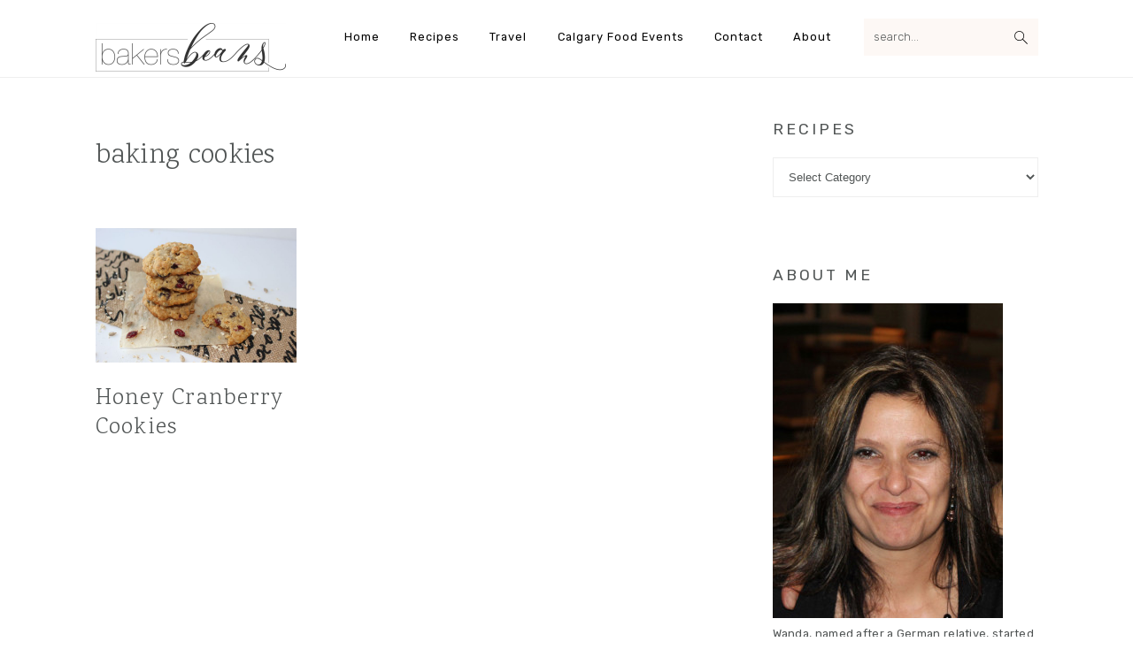

--- FILE ---
content_type: text/html; charset=UTF-8
request_url: https://www.bakersbeans.ca/tag/baking-cookies/
body_size: 18853
content:
<!DOCTYPE html>
<html lang="en-US">
<head >
<meta charset="UTF-8" />
<meta name="viewport" content="width=device-width, initial-scale=1" />
<link rel="dns-prefetch" href="//cdn.hu-manity.co" />
		<!-- Cookie Compliance -->
		<script type="text/javascript">var huOptions = {"appID":"wwwbakersbeansca-bc2217f","currentLanguage":"en","blocking":false,"globalCookie":false,"isAdmin":false,"privacyConsent":true,"forms":[]};</script>
		<script type="text/javascript" src="https://cdn.hu-manity.co/hu-banner.min.js"></script><meta name='robots' content='index, follow, max-image-preview:large, max-snippet:-1, max-video-preview:-1' />
	<style>img:is([sizes="auto" i], [sizes^="auto," i]) { contain-intrinsic-size: 3000px 1500px }</style>
	
<!-- Social Warfare v4.5.6 https://warfareplugins.com - BEGINNING OF OUTPUT -->
<style>
	@font-face {
		font-family: "sw-icon-font";
		src:url("https://www.bakersbeans.ca/wp-content/plugins/social-warfare/assets/fonts/sw-icon-font.eot?ver=4.5.6");
		src:url("https://www.bakersbeans.ca/wp-content/plugins/social-warfare/assets/fonts/sw-icon-font.eot?ver=4.5.6#iefix") format("embedded-opentype"),
		url("https://www.bakersbeans.ca/wp-content/plugins/social-warfare/assets/fonts/sw-icon-font.woff?ver=4.5.6") format("woff"),
		url("https://www.bakersbeans.ca/wp-content/plugins/social-warfare/assets/fonts/sw-icon-font.ttf?ver=4.5.6") format("truetype"),
		url("https://www.bakersbeans.ca/wp-content/plugins/social-warfare/assets/fonts/sw-icon-font.svg?ver=4.5.6#1445203416") format("svg");
		font-weight: normal;
		font-style: normal;
		font-display:block;
	}
</style>
<!-- Social Warfare v4.5.6 https://warfareplugins.com - END OF OUTPUT -->


	<!-- This site is optimized with the Yoast SEO plugin v26.8 - https://yoast.com/product/yoast-seo-wordpress/ -->
	<title>baking cookies Archives - | Bakersbeans (Wanda Baker)</title>
	<link rel="canonical" href="https://www.bakersbeans.ca/tag/baking-cookies/" />
	<meta property="og:locale" content="en_US" />
	<meta property="og:type" content="article" />
	<meta property="og:title" content="baking cookies Archives - | Bakersbeans (Wanda Baker)" />
	<meta property="og:url" content="https://www.bakersbeans.ca/tag/baking-cookies/" />
	<meta property="og:site_name" content="| Bakersbeans (Wanda Baker)" />
	<meta name="twitter:card" content="summary_large_image" />
	<meta name="twitter:site" content="@wandabaker_" />
	<script type="application/ld+json" class="yoast-schema-graph">{"@context":"https://schema.org","@graph":[{"@type":"CollectionPage","@id":"https://www.bakersbeans.ca/tag/baking-cookies/","url":"https://www.bakersbeans.ca/tag/baking-cookies/","name":"baking cookies Archives - | Bakersbeans (Wanda Baker)","isPartOf":{"@id":"https://www.bakersbeans.ca/#website"},"primaryImageOfPage":{"@id":"https://www.bakersbeans.ca/tag/baking-cookies/#primaryimage"},"image":{"@id":"https://www.bakersbeans.ca/tag/baking-cookies/#primaryimage"},"thumbnailUrl":"https://www.bakersbeans.ca/images/2017/01/Honey-Cranberry-Cookies-v3.jpg","breadcrumb":{"@id":"https://www.bakersbeans.ca/tag/baking-cookies/#breadcrumb"},"inLanguage":"en-US"},{"@type":"ImageObject","inLanguage":"en-US","@id":"https://www.bakersbeans.ca/tag/baking-cookies/#primaryimage","url":"https://www.bakersbeans.ca/images/2017/01/Honey-Cranberry-Cookies-v3.jpg","contentUrl":"https://www.bakersbeans.ca/images/2017/01/Honey-Cranberry-Cookies-v3.jpg","width":1200,"height":800,"caption":"Honey Cranberry Cookies"},{"@type":"BreadcrumbList","@id":"https://www.bakersbeans.ca/tag/baking-cookies/#breadcrumb","itemListElement":[{"@type":"ListItem","position":1,"name":"Home","item":"https://www.bakersbeans.ca/"},{"@type":"ListItem","position":2,"name":"baking cookies"}]},{"@type":"WebSite","@id":"https://www.bakersbeans.ca/#website","url":"https://www.bakersbeans.ca/","name":"| Bakersbeans (Wanda Baker)","description":"","potentialAction":[{"@type":"SearchAction","target":{"@type":"EntryPoint","urlTemplate":"https://www.bakersbeans.ca/?s={search_term_string}"},"query-input":{"@type":"PropertyValueSpecification","valueRequired":true,"valueName":"search_term_string"}}],"inLanguage":"en-US"}]}</script>
	<!-- / Yoast SEO plugin. -->


<link rel='dns-prefetch' href='//www.googletagmanager.com' />
<link rel='dns-prefetch' href='//fonts.googleapis.com' />
<link rel="alternate" type="application/rss+xml" title="| Bakersbeans (Wanda Baker) &raquo; Feed" href="https://www.bakersbeans.ca/feed/" />
<link rel="alternate" type="application/rss+xml" title="| Bakersbeans (Wanda Baker) &raquo; Comments Feed" href="https://www.bakersbeans.ca/comments/feed/" />
<link rel="alternate" type="application/rss+xml" title="| Bakersbeans (Wanda Baker) &raquo; baking cookies Tag Feed" href="https://www.bakersbeans.ca/tag/baking-cookies/feed/" />
<script>(()=>{"use strict";const e=[400,500,600,700,800,900],t=e=>`wprm-min-${e}`,n=e=>`wprm-max-${e}`,s=new Set,o="ResizeObserver"in window,r=o?new ResizeObserver((e=>{for(const t of e)c(t.target)})):null,i=.5/(window.devicePixelRatio||1);function c(s){const o=s.getBoundingClientRect().width||0;for(let r=0;r<e.length;r++){const c=e[r],a=o<=c+i;o>c+i?s.classList.add(t(c)):s.classList.remove(t(c)),a?s.classList.add(n(c)):s.classList.remove(n(c))}}function a(e){s.has(e)||(s.add(e),r&&r.observe(e),c(e))}!function(e=document){e.querySelectorAll(".wprm-recipe").forEach(a)}();if(new MutationObserver((e=>{for(const t of e)for(const e of t.addedNodes)e instanceof Element&&(e.matches?.(".wprm-recipe")&&a(e),e.querySelectorAll?.(".wprm-recipe").forEach(a))})).observe(document.documentElement,{childList:!0,subtree:!0}),!o){let e=0;addEventListener("resize",(()=>{e&&cancelAnimationFrame(e),e=requestAnimationFrame((()=>s.forEach(c)))}),{passive:!0})}})();</script>		<!-- This site uses the Google Analytics by ExactMetrics plugin v8.11.1 - Using Analytics tracking - https://www.exactmetrics.com/ -->
							<script src="//www.googletagmanager.com/gtag/js?id=G-D1F34PC772"  data-cfasync="false" data-wpfc-render="false" type="text/javascript" async></script>
			<script data-cfasync="false" data-wpfc-render="false" type="text/javascript">
				var em_version = '8.11.1';
				var em_track_user = true;
				var em_no_track_reason = '';
								var ExactMetricsDefaultLocations = {"page_location":"https:\/\/www.bakersbeans.ca\/tag\/baking-cookies\/"};
								if ( typeof ExactMetricsPrivacyGuardFilter === 'function' ) {
					var ExactMetricsLocations = (typeof ExactMetricsExcludeQuery === 'object') ? ExactMetricsPrivacyGuardFilter( ExactMetricsExcludeQuery ) : ExactMetricsPrivacyGuardFilter( ExactMetricsDefaultLocations );
				} else {
					var ExactMetricsLocations = (typeof ExactMetricsExcludeQuery === 'object') ? ExactMetricsExcludeQuery : ExactMetricsDefaultLocations;
				}

								var disableStrs = [
										'ga-disable-G-D1F34PC772',
									];

				/* Function to detect opted out users */
				function __gtagTrackerIsOptedOut() {
					for (var index = 0; index < disableStrs.length; index++) {
						if (document.cookie.indexOf(disableStrs[index] + '=true') > -1) {
							return true;
						}
					}

					return false;
				}

				/* Disable tracking if the opt-out cookie exists. */
				if (__gtagTrackerIsOptedOut()) {
					for (var index = 0; index < disableStrs.length; index++) {
						window[disableStrs[index]] = true;
					}
				}

				/* Opt-out function */
				function __gtagTrackerOptout() {
					for (var index = 0; index < disableStrs.length; index++) {
						document.cookie = disableStrs[index] + '=true; expires=Thu, 31 Dec 2099 23:59:59 UTC; path=/';
						window[disableStrs[index]] = true;
					}
				}

				if ('undefined' === typeof gaOptout) {
					function gaOptout() {
						__gtagTrackerOptout();
					}
				}
								window.dataLayer = window.dataLayer || [];

				window.ExactMetricsDualTracker = {
					helpers: {},
					trackers: {},
				};
				if (em_track_user) {
					function __gtagDataLayer() {
						dataLayer.push(arguments);
					}

					function __gtagTracker(type, name, parameters) {
						if (!parameters) {
							parameters = {};
						}

						if (parameters.send_to) {
							__gtagDataLayer.apply(null, arguments);
							return;
						}

						if (type === 'event') {
														parameters.send_to = exactmetrics_frontend.v4_id;
							var hookName = name;
							if (typeof parameters['event_category'] !== 'undefined') {
								hookName = parameters['event_category'] + ':' + name;
							}

							if (typeof ExactMetricsDualTracker.trackers[hookName] !== 'undefined') {
								ExactMetricsDualTracker.trackers[hookName](parameters);
							} else {
								__gtagDataLayer('event', name, parameters);
							}
							
						} else {
							__gtagDataLayer.apply(null, arguments);
						}
					}

					__gtagTracker('js', new Date());
					__gtagTracker('set', {
						'developer_id.dNDMyYj': true,
											});
					if ( ExactMetricsLocations.page_location ) {
						__gtagTracker('set', ExactMetricsLocations);
					}
										__gtagTracker('config', 'G-D1F34PC772', {"forceSSL":"true"} );
										window.gtag = __gtagTracker;										(function () {
						/* https://developers.google.com/analytics/devguides/collection/analyticsjs/ */
						/* ga and __gaTracker compatibility shim. */
						var noopfn = function () {
							return null;
						};
						var newtracker = function () {
							return new Tracker();
						};
						var Tracker = function () {
							return null;
						};
						var p = Tracker.prototype;
						p.get = noopfn;
						p.set = noopfn;
						p.send = function () {
							var args = Array.prototype.slice.call(arguments);
							args.unshift('send');
							__gaTracker.apply(null, args);
						};
						var __gaTracker = function () {
							var len = arguments.length;
							if (len === 0) {
								return;
							}
							var f = arguments[len - 1];
							if (typeof f !== 'object' || f === null || typeof f.hitCallback !== 'function') {
								if ('send' === arguments[0]) {
									var hitConverted, hitObject = false, action;
									if ('event' === arguments[1]) {
										if ('undefined' !== typeof arguments[3]) {
											hitObject = {
												'eventAction': arguments[3],
												'eventCategory': arguments[2],
												'eventLabel': arguments[4],
												'value': arguments[5] ? arguments[5] : 1,
											}
										}
									}
									if ('pageview' === arguments[1]) {
										if ('undefined' !== typeof arguments[2]) {
											hitObject = {
												'eventAction': 'page_view',
												'page_path': arguments[2],
											}
										}
									}
									if (typeof arguments[2] === 'object') {
										hitObject = arguments[2];
									}
									if (typeof arguments[5] === 'object') {
										Object.assign(hitObject, arguments[5]);
									}
									if ('undefined' !== typeof arguments[1].hitType) {
										hitObject = arguments[1];
										if ('pageview' === hitObject.hitType) {
											hitObject.eventAction = 'page_view';
										}
									}
									if (hitObject) {
										action = 'timing' === arguments[1].hitType ? 'timing_complete' : hitObject.eventAction;
										hitConverted = mapArgs(hitObject);
										__gtagTracker('event', action, hitConverted);
									}
								}
								return;
							}

							function mapArgs(args) {
								var arg, hit = {};
								var gaMap = {
									'eventCategory': 'event_category',
									'eventAction': 'event_action',
									'eventLabel': 'event_label',
									'eventValue': 'event_value',
									'nonInteraction': 'non_interaction',
									'timingCategory': 'event_category',
									'timingVar': 'name',
									'timingValue': 'value',
									'timingLabel': 'event_label',
									'page': 'page_path',
									'location': 'page_location',
									'title': 'page_title',
									'referrer' : 'page_referrer',
								};
								for (arg in args) {
																		if (!(!args.hasOwnProperty(arg) || !gaMap.hasOwnProperty(arg))) {
										hit[gaMap[arg]] = args[arg];
									} else {
										hit[arg] = args[arg];
									}
								}
								return hit;
							}

							try {
								f.hitCallback();
							} catch (ex) {
							}
						};
						__gaTracker.create = newtracker;
						__gaTracker.getByName = newtracker;
						__gaTracker.getAll = function () {
							return [];
						};
						__gaTracker.remove = noopfn;
						__gaTracker.loaded = true;
						window['__gaTracker'] = __gaTracker;
					})();
									} else {
										console.log("");
					(function () {
						function __gtagTracker() {
							return null;
						}

						window['__gtagTracker'] = __gtagTracker;
						window['gtag'] = __gtagTracker;
					})();
									}
			</script>
							<!-- / Google Analytics by ExactMetrics -->
		<style type="text/css" media="all">@font-face{font-family:'Karma';font-display:block;font-style:normal;font-weight:300;font-display:swap;src:url(https://fonts.gstatic.com/s/karma/v18/va9F4kzAzMZRGLjDY_Z5sK3kQz__TF0.woff2) format('woff2');unicode-range:U+0900-097F,U+1CD0-1CF9,U+200C-200D,U+20A8,U+20B9,U+20F0,U+25CC,U+A830-A839,U+A8E0-A8FF,U+11B00-11B09}@font-face{font-family:'Karma';font-display:block;font-style:normal;font-weight:300;font-display:swap;src:url(https://fonts.gstatic.com/s/karma/v18/va9F4kzAzMZRGLjDY_Z2sK3kQz__TF0.woff2) format('woff2');unicode-range:U+0100-02BA,U+02BD-02C5,U+02C7-02CC,U+02CE-02D7,U+02DD-02FF,U+0304,U+0308,U+0329,U+1D00-1DBF,U+1E00-1E9F,U+1EF2-1EFF,U+2020,U+20A0-20AB,U+20AD-20C0,U+2113,U+2C60-2C7F,U+A720-A7FF}@font-face{font-family:'Karma';font-display:block;font-style:normal;font-weight:300;font-display:swap;src:url(https://fonts.gstatic.com/s/karma/v18/va9F4kzAzMZRGLjDY_Z4sK3kQz__.woff2) format('woff2');unicode-range:U+0000-00FF,U+0131,U+0152-0153,U+02BB-02BC,U+02C6,U+02DA,U+02DC,U+0304,U+0308,U+0329,U+2000-206F,U+20AC,U+2122,U+2191,U+2193,U+2212,U+2215,U+FEFF,U+FFFD}@font-face{font-family:'Karma';font-display:block;font-style:normal;font-weight:400;font-display:swap;src:url(https://fonts.gstatic.com/s/karma/v18/va9I4kzAzMZRGLBpQeNVkqDOeTY.woff2) format('woff2');unicode-range:U+0900-097F,U+1CD0-1CF9,U+200C-200D,U+20A8,U+20B9,U+20F0,U+25CC,U+A830-A839,U+A8E0-A8FF,U+11B00-11B09}@font-face{font-family:'Karma';font-display:block;font-style:normal;font-weight:400;font-display:swap;src:url(https://fonts.gstatic.com/s/karma/v18/va9I4kzAzMZRGLBmQeNVkqDOeTY.woff2) format('woff2');unicode-range:U+0100-02BA,U+02BD-02C5,U+02C7-02CC,U+02CE-02D7,U+02DD-02FF,U+0304,U+0308,U+0329,U+1D00-1DBF,U+1E00-1E9F,U+1EF2-1EFF,U+2020,U+20A0-20AB,U+20AD-20C0,U+2113,U+2C60-2C7F,U+A720-A7FF}@font-face{font-family:'Karma';font-display:block;font-style:normal;font-weight:400;font-display:swap;src:url(https://fonts.gstatic.com/s/karma/v18/va9I4kzAzMZRGLBoQeNVkqDO.woff2) format('woff2');unicode-range:U+0000-00FF,U+0131,U+0152-0153,U+02BB-02BC,U+02C6,U+02DA,U+02DC,U+0304,U+0308,U+0329,U+2000-206F,U+20AC,U+2122,U+2191,U+2193,U+2212,U+2215,U+FEFF,U+FFFD}@font-face{font-family:'Karma';font-display:block;font-style:normal;font-weight:500;font-display:swap;src:url(https://fonts.gstatic.com/s/karma/v18/va9F4kzAzMZRGLibYvZ5sK3kQz__TF0.woff2) format('woff2');unicode-range:U+0900-097F,U+1CD0-1CF9,U+200C-200D,U+20A8,U+20B9,U+20F0,U+25CC,U+A830-A839,U+A8E0-A8FF,U+11B00-11B09}@font-face{font-family:'Karma';font-display:block;font-style:normal;font-weight:500;font-display:swap;src:url(https://fonts.gstatic.com/s/karma/v18/va9F4kzAzMZRGLibYvZ2sK3kQz__TF0.woff2) format('woff2');unicode-range:U+0100-02BA,U+02BD-02C5,U+02C7-02CC,U+02CE-02D7,U+02DD-02FF,U+0304,U+0308,U+0329,U+1D00-1DBF,U+1E00-1E9F,U+1EF2-1EFF,U+2020,U+20A0-20AB,U+20AD-20C0,U+2113,U+2C60-2C7F,U+A720-A7FF}@font-face{font-family:'Karma';font-display:block;font-style:normal;font-weight:500;font-display:swap;src:url(https://fonts.gstatic.com/s/karma/v18/va9F4kzAzMZRGLibYvZ4sK3kQz__.woff2) format('woff2');unicode-range:U+0000-00FF,U+0131,U+0152-0153,U+02BB-02BC,U+02C6,U+02DA,U+02DC,U+0304,U+0308,U+0329,U+2000-206F,U+20AC,U+2122,U+2191,U+2193,U+2212,U+2215,U+FEFF,U+FFFD}@font-face{font-family:'Karma';font-display:block;font-style:normal;font-weight:700;font-display:swap;src:url(https://fonts.gstatic.com/s/karma/v18/va9F4kzAzMZRGLjTZPZ5sK3kQz__TF0.woff2) format('woff2');unicode-range:U+0900-097F,U+1CD0-1CF9,U+200C-200D,U+20A8,U+20B9,U+20F0,U+25CC,U+A830-A839,U+A8E0-A8FF,U+11B00-11B09}@font-face{font-family:'Karma';font-display:block;font-style:normal;font-weight:700;font-display:swap;src:url(https://fonts.gstatic.com/s/karma/v18/va9F4kzAzMZRGLjTZPZ2sK3kQz__TF0.woff2) format('woff2');unicode-range:U+0100-02BA,U+02BD-02C5,U+02C7-02CC,U+02CE-02D7,U+02DD-02FF,U+0304,U+0308,U+0329,U+1D00-1DBF,U+1E00-1E9F,U+1EF2-1EFF,U+2020,U+20A0-20AB,U+20AD-20C0,U+2113,U+2C60-2C7F,U+A720-A7FF}@font-face{font-family:'Karma';font-display:block;font-style:normal;font-weight:700;font-display:swap;src:url(https://fonts.gstatic.com/s/karma/v18/va9F4kzAzMZRGLjTZPZ4sK3kQz__.woff2) format('woff2');unicode-range:U+0000-00FF,U+0131,U+0152-0153,U+02BB-02BC,U+02C6,U+02DA,U+02DC,U+0304,U+0308,U+0329,U+2000-206F,U+20AC,U+2122,U+2191,U+2193,U+2212,U+2215,U+FEFF,U+FFFD}@font-face{font-family:'Rubik';font-display:block;font-style:normal;font-weight:300;font-display:swap;src:url(https://fonts.gstatic.com/s/rubik/v31/iJWKBXyIfDnIV7nErXyw023e1Ik.woff2) format('woff2');unicode-range:U+0600-06FF,U+0750-077F,U+0870-088E,U+0890-0891,U+0897-08E1,U+08E3-08FF,U+200C-200E,U+2010-2011,U+204F,U+2E41,U+FB50-FDFF,U+FE70-FE74,U+FE76-FEFC,U+102E0-102FB,U+10E60-10E7E,U+10EC2-10EC4,U+10EFC-10EFF,U+1EE00-1EE03,U+1EE05-1EE1F,U+1EE21-1EE22,U+1EE24,U+1EE27,U+1EE29-1EE32,U+1EE34-1EE37,U+1EE39,U+1EE3B,U+1EE42,U+1EE47,U+1EE49,U+1EE4B,U+1EE4D-1EE4F,U+1EE51-1EE52,U+1EE54,U+1EE57,U+1EE59,U+1EE5B,U+1EE5D,U+1EE5F,U+1EE61-1EE62,U+1EE64,U+1EE67-1EE6A,U+1EE6C-1EE72,U+1EE74-1EE77,U+1EE79-1EE7C,U+1EE7E,U+1EE80-1EE89,U+1EE8B-1EE9B,U+1EEA1-1EEA3,U+1EEA5-1EEA9,U+1EEAB-1EEBB,U+1EEF0-1EEF1}@font-face{font-family:'Rubik';font-display:block;font-style:normal;font-weight:300;font-display:swap;src:url(https://fonts.gstatic.com/s/rubik/v31/iJWKBXyIfDnIV7nMrXyw023e1Ik.woff2) format('woff2');unicode-range:U+0460-052F,U+1C80-1C8A,U+20B4,U+2DE0-2DFF,U+A640-A69F,U+FE2E-FE2F}@font-face{font-family:'Rubik';font-display:block;font-style:normal;font-weight:300;font-display:swap;src:url(https://fonts.gstatic.com/s/rubik/v31/iJWKBXyIfDnIV7nFrXyw023e1Ik.woff2) format('woff2');unicode-range:U+0301,U+0400-045F,U+0490-0491,U+04B0-04B1,U+2116}@font-face{font-family:'Rubik';font-display:block;font-style:normal;font-weight:300;font-display:swap;src:url(https://fonts.gstatic.com/s/rubik/v31/iJWKBXyIfDnIV7nDrXyw023e1Ik.woff2) format('woff2');unicode-range:U+0307-0308,U+0590-05FF,U+200C-2010,U+20AA,U+25CC,U+FB1D-FB4F}@font-face{font-family:'Rubik';font-display:block;font-style:normal;font-weight:300;font-display:swap;src:url(https://fonts.gstatic.com/s/rubik/v31/iJWKBXyIfDnIV7nPrXyw023e1Ik.woff2) format('woff2');unicode-range:U+0100-02BA,U+02BD-02C5,U+02C7-02CC,U+02CE-02D7,U+02DD-02FF,U+0304,U+0308,U+0329,U+1D00-1DBF,U+1E00-1E9F,U+1EF2-1EFF,U+2020,U+20A0-20AB,U+20AD-20C0,U+2113,U+2C60-2C7F,U+A720-A7FF}@font-face{font-family:'Rubik';font-display:block;font-style:normal;font-weight:300;font-display:swap;src:url(https://fonts.gstatic.com/s/rubik/v31/iJWKBXyIfDnIV7nBrXyw023e.woff2) format('woff2');unicode-range:U+0000-00FF,U+0131,U+0152-0153,U+02BB-02BC,U+02C6,U+02DA,U+02DC,U+0304,U+0308,U+0329,U+2000-206F,U+20AC,U+2122,U+2191,U+2193,U+2212,U+2215,U+FEFF,U+FFFD}@font-face{font-family:'Rubik';font-display:block;font-style:normal;font-weight:400;font-display:swap;src:url(https://fonts.gstatic.com/s/rubik/v31/iJWKBXyIfDnIV7nErXyw023e1Ik.woff2) format('woff2');unicode-range:U+0600-06FF,U+0750-077F,U+0870-088E,U+0890-0891,U+0897-08E1,U+08E3-08FF,U+200C-200E,U+2010-2011,U+204F,U+2E41,U+FB50-FDFF,U+FE70-FE74,U+FE76-FEFC,U+102E0-102FB,U+10E60-10E7E,U+10EC2-10EC4,U+10EFC-10EFF,U+1EE00-1EE03,U+1EE05-1EE1F,U+1EE21-1EE22,U+1EE24,U+1EE27,U+1EE29-1EE32,U+1EE34-1EE37,U+1EE39,U+1EE3B,U+1EE42,U+1EE47,U+1EE49,U+1EE4B,U+1EE4D-1EE4F,U+1EE51-1EE52,U+1EE54,U+1EE57,U+1EE59,U+1EE5B,U+1EE5D,U+1EE5F,U+1EE61-1EE62,U+1EE64,U+1EE67-1EE6A,U+1EE6C-1EE72,U+1EE74-1EE77,U+1EE79-1EE7C,U+1EE7E,U+1EE80-1EE89,U+1EE8B-1EE9B,U+1EEA1-1EEA3,U+1EEA5-1EEA9,U+1EEAB-1EEBB,U+1EEF0-1EEF1}@font-face{font-family:'Rubik';font-display:block;font-style:normal;font-weight:400;font-display:swap;src:url(https://fonts.gstatic.com/s/rubik/v31/iJWKBXyIfDnIV7nMrXyw023e1Ik.woff2) format('woff2');unicode-range:U+0460-052F,U+1C80-1C8A,U+20B4,U+2DE0-2DFF,U+A640-A69F,U+FE2E-FE2F}@font-face{font-family:'Rubik';font-display:block;font-style:normal;font-weight:400;font-display:swap;src:url(https://fonts.gstatic.com/s/rubik/v31/iJWKBXyIfDnIV7nFrXyw023e1Ik.woff2) format('woff2');unicode-range:U+0301,U+0400-045F,U+0490-0491,U+04B0-04B1,U+2116}@font-face{font-family:'Rubik';font-display:block;font-style:normal;font-weight:400;font-display:swap;src:url(https://fonts.gstatic.com/s/rubik/v31/iJWKBXyIfDnIV7nDrXyw023e1Ik.woff2) format('woff2');unicode-range:U+0307-0308,U+0590-05FF,U+200C-2010,U+20AA,U+25CC,U+FB1D-FB4F}@font-face{font-family:'Rubik';font-display:block;font-style:normal;font-weight:400;font-display:swap;src:url(https://fonts.gstatic.com/s/rubik/v31/iJWKBXyIfDnIV7nPrXyw023e1Ik.woff2) format('woff2');unicode-range:U+0100-02BA,U+02BD-02C5,U+02C7-02CC,U+02CE-02D7,U+02DD-02FF,U+0304,U+0308,U+0329,U+1D00-1DBF,U+1E00-1E9F,U+1EF2-1EFF,U+2020,U+20A0-20AB,U+20AD-20C0,U+2113,U+2C60-2C7F,U+A720-A7FF}@font-face{font-family:'Rubik';font-display:block;font-style:normal;font-weight:400;font-display:swap;src:url(https://fonts.gstatic.com/s/rubik/v31/iJWKBXyIfDnIV7nBrXyw023e.woff2) format('woff2');unicode-range:U+0000-00FF,U+0131,U+0152-0153,U+02BB-02BC,U+02C6,U+02DA,U+02DC,U+0304,U+0308,U+0329,U+2000-206F,U+20AC,U+2122,U+2191,U+2193,U+2212,U+2215,U+FEFF,U+FFFD}@font-face{font-family:'Rubik';font-display:block;font-style:normal;font-weight:500;font-display:swap;src:url(https://fonts.gstatic.com/s/rubik/v31/iJWKBXyIfDnIV7nErXyw023e1Ik.woff2) format('woff2');unicode-range:U+0600-06FF,U+0750-077F,U+0870-088E,U+0890-0891,U+0897-08E1,U+08E3-08FF,U+200C-200E,U+2010-2011,U+204F,U+2E41,U+FB50-FDFF,U+FE70-FE74,U+FE76-FEFC,U+102E0-102FB,U+10E60-10E7E,U+10EC2-10EC4,U+10EFC-10EFF,U+1EE00-1EE03,U+1EE05-1EE1F,U+1EE21-1EE22,U+1EE24,U+1EE27,U+1EE29-1EE32,U+1EE34-1EE37,U+1EE39,U+1EE3B,U+1EE42,U+1EE47,U+1EE49,U+1EE4B,U+1EE4D-1EE4F,U+1EE51-1EE52,U+1EE54,U+1EE57,U+1EE59,U+1EE5B,U+1EE5D,U+1EE5F,U+1EE61-1EE62,U+1EE64,U+1EE67-1EE6A,U+1EE6C-1EE72,U+1EE74-1EE77,U+1EE79-1EE7C,U+1EE7E,U+1EE80-1EE89,U+1EE8B-1EE9B,U+1EEA1-1EEA3,U+1EEA5-1EEA9,U+1EEAB-1EEBB,U+1EEF0-1EEF1}@font-face{font-family:'Rubik';font-display:block;font-style:normal;font-weight:500;font-display:swap;src:url(https://fonts.gstatic.com/s/rubik/v31/iJWKBXyIfDnIV7nMrXyw023e1Ik.woff2) format('woff2');unicode-range:U+0460-052F,U+1C80-1C8A,U+20B4,U+2DE0-2DFF,U+A640-A69F,U+FE2E-FE2F}@font-face{font-family:'Rubik';font-display:block;font-style:normal;font-weight:500;font-display:swap;src:url(https://fonts.gstatic.com/s/rubik/v31/iJWKBXyIfDnIV7nFrXyw023e1Ik.woff2) format('woff2');unicode-range:U+0301,U+0400-045F,U+0490-0491,U+04B0-04B1,U+2116}@font-face{font-family:'Rubik';font-display:block;font-style:normal;font-weight:500;font-display:swap;src:url(https://fonts.gstatic.com/s/rubik/v31/iJWKBXyIfDnIV7nDrXyw023e1Ik.woff2) format('woff2');unicode-range:U+0307-0308,U+0590-05FF,U+200C-2010,U+20AA,U+25CC,U+FB1D-FB4F}@font-face{font-family:'Rubik';font-display:block;font-style:normal;font-weight:500;font-display:swap;src:url(https://fonts.gstatic.com/s/rubik/v31/iJWKBXyIfDnIV7nPrXyw023e1Ik.woff2) format('woff2');unicode-range:U+0100-02BA,U+02BD-02C5,U+02C7-02CC,U+02CE-02D7,U+02DD-02FF,U+0304,U+0308,U+0329,U+1D00-1DBF,U+1E00-1E9F,U+1EF2-1EFF,U+2020,U+20A0-20AB,U+20AD-20C0,U+2113,U+2C60-2C7F,U+A720-A7FF}@font-face{font-family:'Rubik';font-display:block;font-style:normal;font-weight:500;font-display:swap;src:url(https://fonts.gstatic.com/s/rubik/v31/iJWKBXyIfDnIV7nBrXyw023e.woff2) format('woff2');unicode-range:U+0000-00FF,U+0131,U+0152-0153,U+02BB-02BC,U+02C6,U+02DA,U+02DC,U+0304,U+0308,U+0329,U+2000-206F,U+20AC,U+2122,U+2191,U+2193,U+2212,U+2215,U+FEFF,U+FFFD}@font-face{font-family:'Rubik';font-display:block;font-style:normal;font-weight:700;font-display:swap;src:url(https://fonts.gstatic.com/s/rubik/v31/iJWKBXyIfDnIV7nErXyw023e1Ik.woff2) format('woff2');unicode-range:U+0600-06FF,U+0750-077F,U+0870-088E,U+0890-0891,U+0897-08E1,U+08E3-08FF,U+200C-200E,U+2010-2011,U+204F,U+2E41,U+FB50-FDFF,U+FE70-FE74,U+FE76-FEFC,U+102E0-102FB,U+10E60-10E7E,U+10EC2-10EC4,U+10EFC-10EFF,U+1EE00-1EE03,U+1EE05-1EE1F,U+1EE21-1EE22,U+1EE24,U+1EE27,U+1EE29-1EE32,U+1EE34-1EE37,U+1EE39,U+1EE3B,U+1EE42,U+1EE47,U+1EE49,U+1EE4B,U+1EE4D-1EE4F,U+1EE51-1EE52,U+1EE54,U+1EE57,U+1EE59,U+1EE5B,U+1EE5D,U+1EE5F,U+1EE61-1EE62,U+1EE64,U+1EE67-1EE6A,U+1EE6C-1EE72,U+1EE74-1EE77,U+1EE79-1EE7C,U+1EE7E,U+1EE80-1EE89,U+1EE8B-1EE9B,U+1EEA1-1EEA3,U+1EEA5-1EEA9,U+1EEAB-1EEBB,U+1EEF0-1EEF1}@font-face{font-family:'Rubik';font-display:block;font-style:normal;font-weight:700;font-display:swap;src:url(https://fonts.gstatic.com/s/rubik/v31/iJWKBXyIfDnIV7nMrXyw023e1Ik.woff2) format('woff2');unicode-range:U+0460-052F,U+1C80-1C8A,U+20B4,U+2DE0-2DFF,U+A640-A69F,U+FE2E-FE2F}@font-face{font-family:'Rubik';font-display:block;font-style:normal;font-weight:700;font-display:swap;src:url(https://fonts.gstatic.com/s/rubik/v31/iJWKBXyIfDnIV7nFrXyw023e1Ik.woff2) format('woff2');unicode-range:U+0301,U+0400-045F,U+0490-0491,U+04B0-04B1,U+2116}@font-face{font-family:'Rubik';font-display:block;font-style:normal;font-weight:700;font-display:swap;src:url(https://fonts.gstatic.com/s/rubik/v31/iJWKBXyIfDnIV7nDrXyw023e1Ik.woff2) format('woff2');unicode-range:U+0307-0308,U+0590-05FF,U+200C-2010,U+20AA,U+25CC,U+FB1D-FB4F}@font-face{font-family:'Rubik';font-display:block;font-style:normal;font-weight:700;font-display:swap;src:url(https://fonts.gstatic.com/s/rubik/v31/iJWKBXyIfDnIV7nPrXyw023e1Ik.woff2) format('woff2');unicode-range:U+0100-02BA,U+02BD-02C5,U+02C7-02CC,U+02CE-02D7,U+02DD-02FF,U+0304,U+0308,U+0329,U+1D00-1DBF,U+1E00-1E9F,U+1EF2-1EFF,U+2020,U+20A0-20AB,U+20AD-20C0,U+2113,U+2C60-2C7F,U+A720-A7FF}@font-face{font-family:'Rubik';font-display:block;font-style:normal;font-weight:700;font-display:swap;src:url(https://fonts.gstatic.com/s/rubik/v31/iJWKBXyIfDnIV7nBrXyw023e.woff2) format('woff2');unicode-range:U+0000-00FF,U+0131,U+0152-0153,U+02BB-02BC,U+02C6,U+02DA,U+02DC,U+0304,U+0308,U+0329,U+2000-206F,U+20AC,U+2122,U+2191,U+2193,U+2212,U+2215,U+FEFF,U+FFFD}@font-face{font-family:'Rubik';font-display:block;font-style:normal;font-weight:900;font-display:swap;src:url(https://fonts.gstatic.com/s/rubik/v31/iJWKBXyIfDnIV7nErXyw023e1Ik.woff2) format('woff2');unicode-range:U+0600-06FF,U+0750-077F,U+0870-088E,U+0890-0891,U+0897-08E1,U+08E3-08FF,U+200C-200E,U+2010-2011,U+204F,U+2E41,U+FB50-FDFF,U+FE70-FE74,U+FE76-FEFC,U+102E0-102FB,U+10E60-10E7E,U+10EC2-10EC4,U+10EFC-10EFF,U+1EE00-1EE03,U+1EE05-1EE1F,U+1EE21-1EE22,U+1EE24,U+1EE27,U+1EE29-1EE32,U+1EE34-1EE37,U+1EE39,U+1EE3B,U+1EE42,U+1EE47,U+1EE49,U+1EE4B,U+1EE4D-1EE4F,U+1EE51-1EE52,U+1EE54,U+1EE57,U+1EE59,U+1EE5B,U+1EE5D,U+1EE5F,U+1EE61-1EE62,U+1EE64,U+1EE67-1EE6A,U+1EE6C-1EE72,U+1EE74-1EE77,U+1EE79-1EE7C,U+1EE7E,U+1EE80-1EE89,U+1EE8B-1EE9B,U+1EEA1-1EEA3,U+1EEA5-1EEA9,U+1EEAB-1EEBB,U+1EEF0-1EEF1}@font-face{font-family:'Rubik';font-display:block;font-style:normal;font-weight:900;font-display:swap;src:url(https://fonts.gstatic.com/s/rubik/v31/iJWKBXyIfDnIV7nMrXyw023e1Ik.woff2) format('woff2');unicode-range:U+0460-052F,U+1C80-1C8A,U+20B4,U+2DE0-2DFF,U+A640-A69F,U+FE2E-FE2F}@font-face{font-family:'Rubik';font-display:block;font-style:normal;font-weight:900;font-display:swap;src:url(https://fonts.gstatic.com/s/rubik/v31/iJWKBXyIfDnIV7nFrXyw023e1Ik.woff2) format('woff2');unicode-range:U+0301,U+0400-045F,U+0490-0491,U+04B0-04B1,U+2116}@font-face{font-family:'Rubik';font-display:block;font-style:normal;font-weight:900;font-display:swap;src:url(https://fonts.gstatic.com/s/rubik/v31/iJWKBXyIfDnIV7nDrXyw023e1Ik.woff2) format('woff2');unicode-range:U+0307-0308,U+0590-05FF,U+200C-2010,U+20AA,U+25CC,U+FB1D-FB4F}@font-face{font-family:'Rubik';font-display:block;font-style:normal;font-weight:900;font-display:swap;src:url(https://fonts.gstatic.com/s/rubik/v31/iJWKBXyIfDnIV7nPrXyw023e1Ik.woff2) format('woff2');unicode-range:U+0100-02BA,U+02BD-02C5,U+02C7-02CC,U+02CE-02D7,U+02DD-02FF,U+0304,U+0308,U+0329,U+1D00-1DBF,U+1E00-1E9F,U+1EF2-1EFF,U+2020,U+20A0-20AB,U+20AD-20C0,U+2113,U+2C60-2C7F,U+A720-A7FF}@font-face{font-family:'Rubik';font-display:block;font-style:normal;font-weight:900;font-display:swap;src:url(https://fonts.gstatic.com/s/rubik/v31/iJWKBXyIfDnIV7nBrXyw023e.woff2) format('woff2');unicode-range:U+0000-00FF,U+0131,U+0152-0153,U+02BB-02BC,U+02C6,U+02DA,U+02DC,U+0304,U+0308,U+0329,U+2000-206F,U+20AC,U+2122,U+2191,U+2193,U+2212,U+2215,U+FEFF,U+FFFD}</style>
<style id='classic-theme-styles-inline-css' type='text/css'>
/*! This file is auto-generated */
.wp-block-button__link{color:#fff;background-color:#32373c;border-radius:9999px;box-shadow:none;text-decoration:none;padding:calc(.667em + 2px) calc(1.333em + 2px);font-size:1.125em}.wp-block-file__button{background:#32373c;color:#fff;text-decoration:none}
</style>
<style id='global-styles-inline-css' type='text/css'>
:root{--wp--preset--aspect-ratio--square: 1;--wp--preset--aspect-ratio--4-3: 4/3;--wp--preset--aspect-ratio--3-4: 3/4;--wp--preset--aspect-ratio--3-2: 3/2;--wp--preset--aspect-ratio--2-3: 2/3;--wp--preset--aspect-ratio--16-9: 16/9;--wp--preset--aspect-ratio--9-16: 9/16;--wp--preset--color--black: #000000;--wp--preset--color--cyan-bluish-gray: #abb8c3;--wp--preset--color--white: #ffffff;--wp--preset--color--pale-pink: #f78da7;--wp--preset--color--vivid-red: #cf2e2e;--wp--preset--color--luminous-vivid-orange: #ff6900;--wp--preset--color--luminous-vivid-amber: #fcb900;--wp--preset--color--light-green-cyan: #7bdcb5;--wp--preset--color--vivid-green-cyan: #00d084;--wp--preset--color--pale-cyan-blue: #8ed1fc;--wp--preset--color--vivid-cyan-blue: #0693e3;--wp--preset--color--vivid-purple: #9b51e0;--wp--preset--gradient--vivid-cyan-blue-to-vivid-purple: linear-gradient(135deg,rgba(6,147,227,1) 0%,rgb(155,81,224) 100%);--wp--preset--gradient--light-green-cyan-to-vivid-green-cyan: linear-gradient(135deg,rgb(122,220,180) 0%,rgb(0,208,130) 100%);--wp--preset--gradient--luminous-vivid-amber-to-luminous-vivid-orange: linear-gradient(135deg,rgba(252,185,0,1) 0%,rgba(255,105,0,1) 100%);--wp--preset--gradient--luminous-vivid-orange-to-vivid-red: linear-gradient(135deg,rgba(255,105,0,1) 0%,rgb(207,46,46) 100%);--wp--preset--gradient--very-light-gray-to-cyan-bluish-gray: linear-gradient(135deg,rgb(238,238,238) 0%,rgb(169,184,195) 100%);--wp--preset--gradient--cool-to-warm-spectrum: linear-gradient(135deg,rgb(74,234,220) 0%,rgb(151,120,209) 20%,rgb(207,42,186) 40%,rgb(238,44,130) 60%,rgb(251,105,98) 80%,rgb(254,248,76) 100%);--wp--preset--gradient--blush-light-purple: linear-gradient(135deg,rgb(255,206,236) 0%,rgb(152,150,240) 100%);--wp--preset--gradient--blush-bordeaux: linear-gradient(135deg,rgb(254,205,165) 0%,rgb(254,45,45) 50%,rgb(107,0,62) 100%);--wp--preset--gradient--luminous-dusk: linear-gradient(135deg,rgb(255,203,112) 0%,rgb(199,81,192) 50%,rgb(65,88,208) 100%);--wp--preset--gradient--pale-ocean: linear-gradient(135deg,rgb(255,245,203) 0%,rgb(182,227,212) 50%,rgb(51,167,181) 100%);--wp--preset--gradient--electric-grass: linear-gradient(135deg,rgb(202,248,128) 0%,rgb(113,206,126) 100%);--wp--preset--gradient--midnight: linear-gradient(135deg,rgb(2,3,129) 0%,rgb(40,116,252) 100%);--wp--preset--font-size--small: 13px;--wp--preset--font-size--medium: 20px;--wp--preset--font-size--large: 36px;--wp--preset--font-size--x-large: 42px;--wp--preset--spacing--20: 0.44rem;--wp--preset--spacing--30: 0.67rem;--wp--preset--spacing--40: 1rem;--wp--preset--spacing--50: 1.5rem;--wp--preset--spacing--60: 2.25rem;--wp--preset--spacing--70: 3.38rem;--wp--preset--spacing--80: 5.06rem;--wp--preset--shadow--natural: 6px 6px 9px rgba(0, 0, 0, 0.2);--wp--preset--shadow--deep: 12px 12px 50px rgba(0, 0, 0, 0.4);--wp--preset--shadow--sharp: 6px 6px 0px rgba(0, 0, 0, 0.2);--wp--preset--shadow--outlined: 6px 6px 0px -3px rgba(255, 255, 255, 1), 6px 6px rgba(0, 0, 0, 1);--wp--preset--shadow--crisp: 6px 6px 0px rgba(0, 0, 0, 1);}:where(.is-layout-flex){gap: 0.5em;}:where(.is-layout-grid){gap: 0.5em;}body .is-layout-flex{display: flex;}.is-layout-flex{flex-wrap: wrap;align-items: center;}.is-layout-flex > :is(*, div){margin: 0;}body .is-layout-grid{display: grid;}.is-layout-grid > :is(*, div){margin: 0;}:where(.wp-block-columns.is-layout-flex){gap: 2em;}:where(.wp-block-columns.is-layout-grid){gap: 2em;}:where(.wp-block-post-template.is-layout-flex){gap: 1.25em;}:where(.wp-block-post-template.is-layout-grid){gap: 1.25em;}.has-black-color{color: var(--wp--preset--color--black) !important;}.has-cyan-bluish-gray-color{color: var(--wp--preset--color--cyan-bluish-gray) !important;}.has-white-color{color: var(--wp--preset--color--white) !important;}.has-pale-pink-color{color: var(--wp--preset--color--pale-pink) !important;}.has-vivid-red-color{color: var(--wp--preset--color--vivid-red) !important;}.has-luminous-vivid-orange-color{color: var(--wp--preset--color--luminous-vivid-orange) !important;}.has-luminous-vivid-amber-color{color: var(--wp--preset--color--luminous-vivid-amber) !important;}.has-light-green-cyan-color{color: var(--wp--preset--color--light-green-cyan) !important;}.has-vivid-green-cyan-color{color: var(--wp--preset--color--vivid-green-cyan) !important;}.has-pale-cyan-blue-color{color: var(--wp--preset--color--pale-cyan-blue) !important;}.has-vivid-cyan-blue-color{color: var(--wp--preset--color--vivid-cyan-blue) !important;}.has-vivid-purple-color{color: var(--wp--preset--color--vivid-purple) !important;}.has-black-background-color{background-color: var(--wp--preset--color--black) !important;}.has-cyan-bluish-gray-background-color{background-color: var(--wp--preset--color--cyan-bluish-gray) !important;}.has-white-background-color{background-color: var(--wp--preset--color--white) !important;}.has-pale-pink-background-color{background-color: var(--wp--preset--color--pale-pink) !important;}.has-vivid-red-background-color{background-color: var(--wp--preset--color--vivid-red) !important;}.has-luminous-vivid-orange-background-color{background-color: var(--wp--preset--color--luminous-vivid-orange) !important;}.has-luminous-vivid-amber-background-color{background-color: var(--wp--preset--color--luminous-vivid-amber) !important;}.has-light-green-cyan-background-color{background-color: var(--wp--preset--color--light-green-cyan) !important;}.has-vivid-green-cyan-background-color{background-color: var(--wp--preset--color--vivid-green-cyan) !important;}.has-pale-cyan-blue-background-color{background-color: var(--wp--preset--color--pale-cyan-blue) !important;}.has-vivid-cyan-blue-background-color{background-color: var(--wp--preset--color--vivid-cyan-blue) !important;}.has-vivid-purple-background-color{background-color: var(--wp--preset--color--vivid-purple) !important;}.has-black-border-color{border-color: var(--wp--preset--color--black) !important;}.has-cyan-bluish-gray-border-color{border-color: var(--wp--preset--color--cyan-bluish-gray) !important;}.has-white-border-color{border-color: var(--wp--preset--color--white) !important;}.has-pale-pink-border-color{border-color: var(--wp--preset--color--pale-pink) !important;}.has-vivid-red-border-color{border-color: var(--wp--preset--color--vivid-red) !important;}.has-luminous-vivid-orange-border-color{border-color: var(--wp--preset--color--luminous-vivid-orange) !important;}.has-luminous-vivid-amber-border-color{border-color: var(--wp--preset--color--luminous-vivid-amber) !important;}.has-light-green-cyan-border-color{border-color: var(--wp--preset--color--light-green-cyan) !important;}.has-vivid-green-cyan-border-color{border-color: var(--wp--preset--color--vivid-green-cyan) !important;}.has-pale-cyan-blue-border-color{border-color: var(--wp--preset--color--pale-cyan-blue) !important;}.has-vivid-cyan-blue-border-color{border-color: var(--wp--preset--color--vivid-cyan-blue) !important;}.has-vivid-purple-border-color{border-color: var(--wp--preset--color--vivid-purple) !important;}.has-vivid-cyan-blue-to-vivid-purple-gradient-background{background: var(--wp--preset--gradient--vivid-cyan-blue-to-vivid-purple) !important;}.has-light-green-cyan-to-vivid-green-cyan-gradient-background{background: var(--wp--preset--gradient--light-green-cyan-to-vivid-green-cyan) !important;}.has-luminous-vivid-amber-to-luminous-vivid-orange-gradient-background{background: var(--wp--preset--gradient--luminous-vivid-amber-to-luminous-vivid-orange) !important;}.has-luminous-vivid-orange-to-vivid-red-gradient-background{background: var(--wp--preset--gradient--luminous-vivid-orange-to-vivid-red) !important;}.has-very-light-gray-to-cyan-bluish-gray-gradient-background{background: var(--wp--preset--gradient--very-light-gray-to-cyan-bluish-gray) !important;}.has-cool-to-warm-spectrum-gradient-background{background: var(--wp--preset--gradient--cool-to-warm-spectrum) !important;}.has-blush-light-purple-gradient-background{background: var(--wp--preset--gradient--blush-light-purple) !important;}.has-blush-bordeaux-gradient-background{background: var(--wp--preset--gradient--blush-bordeaux) !important;}.has-luminous-dusk-gradient-background{background: var(--wp--preset--gradient--luminous-dusk) !important;}.has-pale-ocean-gradient-background{background: var(--wp--preset--gradient--pale-ocean) !important;}.has-electric-grass-gradient-background{background: var(--wp--preset--gradient--electric-grass) !important;}.has-midnight-gradient-background{background: var(--wp--preset--gradient--midnight) !important;}.has-small-font-size{font-size: var(--wp--preset--font-size--small) !important;}.has-medium-font-size{font-size: var(--wp--preset--font-size--medium) !important;}.has-large-font-size{font-size: var(--wp--preset--font-size--large) !important;}.has-x-large-font-size{font-size: var(--wp--preset--font-size--x-large) !important;}
:where(.wp-block-post-template.is-layout-flex){gap: 1.25em;}:where(.wp-block-post-template.is-layout-grid){gap: 1.25em;}
:where(.wp-block-columns.is-layout-flex){gap: 2em;}:where(.wp-block-columns.is-layout-grid){gap: 2em;}
:root :where(.wp-block-pullquote){font-size: 1.5em;line-height: 1.6;}
</style>
<style class="optimize_css_2" type="text/css" media="all">body .wp-show-posts a{box-shadow:0 0 0 #fff0}.wp-show-posts-entry-title a{text-decoration:none}a.wp-show-posts-read-more,a.wp-show-posts-read-more:visited{display:inline-block;padding:8px 15px;border:2px solid #222;color:#222;font-size:.8em;text-decoration:none}.wpsp-read-more{margin:0 0 1em;display:inline-block}a.wp-show-posts-read-more:focus,a.wp-show-posts-read-more:hover{border:2px solid #fff0;color:#fff;background:#222;text-decoration:none}.wp-show-posts-image{margin-bottom:1em}.wp-show-posts-image.wpsp-image-left{float:left;margin-right:1.5em}.wp-show-posts-image.wpsp-image-right{float:right;margin-left:1.5em}.wp-show-posts-image.wpsp-image-center{display:block;text-align:center}.wp-show-posts-image img{margin:0!important;vertical-align:bottom;height:auto}.wp-show-posts-entry-header{margin:0 0 1em;padding:0}.wp-show-posts .wp-show-posts-entry-title{margin:0}.wp-show-posts-updated{display:none}.wp-show-posts-entry-content,.wp-show-posts-entry-summary{margin-bottom:1em}.wp-show-posts-entry-meta{font-size:.8em}.wp-show-posts-separator{opacity:.5}.wp-show-posts-meta a,.wp-show-posts-meta a:visited{color:rgb(0 0 0 / .5)}.stack-wp-show-posts-byline,.stack-wp-show-posts-posted-on{display:block}.wp-show-posts-entry-meta-below-post{margin-bottom:1em}.wp-show-posts-columns:not(.wp-show-posts-masonry){display:flex;flex-wrap:wrap}.wp-show-posts-columns .wp-show-posts-single:not(.wp-show-posts-masonry-block){display:flex;flex-direction:row}.wp-show-posts-columns .wp-show-posts-single:not(.wp-show-posts-masonry-block) .wp-show-posts-image img{flex:0 0 auto;object-fit:scale-down}.wpsp-clear{clear:both;display:block;overflow:hidden;visibility:hidden;width:0;height:0}.wp-show-posts:not(.wp-show-posts-columns) .wp-show-posts-single:not(:last-child){margin-bottom:2em}.wpsp-load-more{margin-top:2em}.wp-show-posts-columns .wp-show-posts-inner{flex:1}.wp-show-posts-inner:after{clear:both;display:table;content:'';width:0;height:0;overflow:hidden;visibility:hidden}.wp-show-posts-single.post{margin-bottom:0}@media (min-width:768px){.wpsp-col-1,.wpsp-col-10,.wpsp-col-11,.wpsp-col-12,.wpsp-col-2,.wpsp-col-20,.wpsp-col-3,.wpsp-col-4,.wpsp-col-5,.wpsp-col-6,.wpsp-col-7,.wpsp-col-8,.wpsp-col-9{float:left}.wpsp-col-1{width:8.333333%}.wpsp-col-2{width:16.666667%}.wpsp-col-3{width:25%}.wpsp-col-4{width:33.333%}.wpsp-col-5{width:41.666667%}.wpsp-col-6{width:50%}.wpsp-col-7{width:58.333333%}.wpsp-col-8{width:66.666667%}.wpsp-col-9{width:75%}.wpsp-col-10{width:83.333333%}.wpsp-col-11{width:91.666667%}.wpsp-col-12{width:100%}.wpsp-col-20{width:20%}}@media (max-width:767px){.wp-show-posts-columns,.wp-show-posts-inner{margin-left:0!important;margin-right:0!important}.wp-show-posts-columns .wp-show-posts-single{display:block;width:100%}.wp-show-posts-image.wpsp-image-left,.wp-show-posts-image.wpsp-image-right{float:none;margin-right:0;margin-left:0}}.wp-show-posts-inner :last-child{margin-bottom:0}.screen-reader-text{clip:rect(1px,1px,1px,1px);position:absolute!important}.screen-reader-text:active,.screen-reader-text:focus,.screen-reader-text:hover{background-color:#f1f1f1;border-radius:3px;box-shadow:0 0 2px 2px rgb(0 0 0 / .6);clip:auto!important;color:#21759b;display:block;font-size:14px;font-weight:700;height:auto;left:5px;line-height:normal;padding:15px 23px 14px;text-decoration:none;top:5px;width:auto;z-index:100000}.wpsp-clearfix:after{content:".";display:block;overflow:hidden;visibility:hidden;font-size:0;line-height:0;width:0;height:0}</style>
<link rel='stylesheet' id='wpo_min-header-0-css' href='https://www.bakersbeans.ca/wp-content/cache/wpo-minify/1768930248/assets/wpo-minify-header-efaa3551.min.css' type='text/css' media='all' />
<script type="text/javascript" src="https://www.bakersbeans.ca/wp-content/cache/wpo-minify/1768930248/assets/wpo-minify-header-22a80d78.min.js" id="wpo_min-header-0-js" async="async" data-wp-strategy="async"></script>
<script type="text/javascript" src="https://www.bakersbeans.ca/wp-content/cache/wpo-minify/1768930248/assets/wpo-minify-header-7a730e2f.min.js" id="wpo_min-header-1-js"></script>

<!-- Google tag (gtag.js) snippet added by Site Kit -->
<!-- Google Analytics snippet added by Site Kit -->
<script type="text/javascript" src="https://www.googletagmanager.com/gtag/js?id=GT-TQSVH4R" id="google_gtagjs-js" async></script>
<script type="text/javascript" id="google_gtagjs-js-after">
/* <![CDATA[ */
window.dataLayer = window.dataLayer || [];function gtag(){dataLayer.push(arguments);}
gtag("set","linker",{"domains":["www.bakersbeans.ca"]});
gtag("js", new Date());
gtag("set", "developer_id.dZTNiMT", true);
gtag("config", "GT-TQSVH4R");
/* ]]> */
</script>
<link rel="https://api.w.org/" href="https://www.bakersbeans.ca/wp-json/" /><link rel="alternate" title="JSON" type="application/json" href="https://www.bakersbeans.ca/wp-json/wp/v2/tags/2928" /><link rel="EditURI" type="application/rsd+xml" title="RSD" href="https://www.bakersbeans.ca/xmlrpc.php?rsd" />
<meta name="generator" content="Site Kit by Google 1.170.0" /><style type="text/css"> .tippy-box[data-theme~="wprm"] { background-color: #000000; color: #FFFFFF; } .tippy-box[data-theme~="wprm"][data-placement^="top"] > .tippy-arrow::before { border-top-color: #000000; } .tippy-box[data-theme~="wprm"][data-placement^="bottom"] > .tippy-arrow::before { border-bottom-color: #000000; } .tippy-box[data-theme~="wprm"][data-placement^="left"] > .tippy-arrow::before { border-left-color: #000000; } .tippy-box[data-theme~="wprm"][data-placement^="right"] > .tippy-arrow::before { border-right-color: #000000; } .tippy-box[data-theme~="wprm"] a { color: #FFFFFF; } .wprm-comment-rating svg { width: 18px !important; height: 18px !important; } img.wprm-comment-rating { width: 90px !important; height: 18px !important; } body { --comment-rating-star-color: #343434; } body { --wprm-popup-font-size: 16px; } body { --wprm-popup-background: #ffffff; } body { --wprm-popup-title: #000000; } body { --wprm-popup-content: #444444; } body { --wprm-popup-button-background: #4a4a4a; } body { --wprm-popup-button-text: #ffffff; } body { --wprm-popup-accent: #747B2D; }</style><style type="text/css">.wprm-glossary-term {color: #5A822B;text-decoration: underline;cursor: help;}</style><link rel="icon" href="https://www.bakersbeans.ca/wp-content/themes/seasonedpro-v440/images/favicon.ico" />

<script async src="https://pagead2.googlesyndication.com/pagead/js/adsbygoogle.js"></script>
<script>
(adsbygoogle = window.adsbygoogle || []).push({
google_ad_client: "ca-pub-5702788951706971",
enable_page_level_ads: true,
tag_partner: "genesis"
});
</script>		<style type="text/css" id="wp-custom-css">
			.entry-tags {display:none;}
.entry-categories {display:none;}		</style>
		</head>
<body data-rsssl=1 class="archive tag tag-baking-cookies tag-2928 wp-theme-genesis wp-child-theme-seasonedpro-v440 cookies-not-set custom-header header-image header-full-width content-sidebar genesis-breadcrumbs-hidden genesis-footer-widgets-visible seasoned-pro"><div class="site-container"><ul class="genesis-skip-link"><li><a href="#genesis-nav-primary" class="screen-reader-shortcut"> Skip to primary navigation</a></li><li><a href="#genesis-content" class="screen-reader-shortcut"> Skip to main content</a></li><li><a href="#genesis-sidebar-primary" class="screen-reader-shortcut"> Skip to primary sidebar</a></li><li><a href="#genesis-footer-widgets" class="screen-reader-shortcut"> Skip to footer</a></li></ul><header class="site-header"><div class="wrap"><div class="title-area"><p class="site-title"><a href="https://www.bakersbeans.ca/" title="| Bakersbeans (Wanda Baker)" ><img src="https://www.bakersbeans.ca/images/2018/10/bakersbeans-logo.png" title="| Bakersbeans (Wanda Baker)" alt="| Bakersbeans (Wanda Baker) logo" data-pin-nopin="true" /></a></p></div><nav class="nav-primary" aria-label="Main" id="genesis-nav-primary"><div class="wrap"><ul id="menu-main" class="menu genesis-nav-menu menu-primary js-superfish"><li id="menu-item-4074" class="menu-item menu-item-type-post_type menu-item-object-page menu-item-home menu-item-4074"><a href="https://www.bakersbeans.ca/"><span >Home</span></a></li>
<li id="menu-item-17746" class="menu-item menu-item-type-post_type menu-item-object-page menu-item-has-children menu-item-17746"><a href="https://www.bakersbeans.ca/recipe-test/"><span >Recipes</span></a>
<ul class="sub-menu">
	<li id="menu-item-18194" class="menu-item menu-item-type-taxonomy menu-item-object-category menu-item-18194"><a href="https://www.bakersbeans.ca/category/appetizers/"><span >Appetizers</span></a></li>
	<li id="menu-item-18379" class="menu-item menu-item-type-taxonomy menu-item-object-category menu-item-18379"><a href="https://www.bakersbeans.ca/category/baking/"><span >Baking</span></a></li>
	<li id="menu-item-18380" class="menu-item menu-item-type-taxonomy menu-item-object-category menu-item-18380"><a href="https://www.bakersbeans.ca/category/beef/"><span >Beef</span></a></li>
	<li id="menu-item-18381" class="menu-item menu-item-type-taxonomy menu-item-object-category menu-item-18381"><a href="https://www.bakersbeans.ca/category/beverages/"><span >Beverages</span></a></li>
	<li id="menu-item-18383" class="menu-item menu-item-type-taxonomy menu-item-object-category menu-item-18383"><a href="https://www.bakersbeans.ca/category/breakfast/"><span >Breakfast</span></a></li>
	<li id="menu-item-26126" class="menu-item menu-item-type-taxonomy menu-item-object-category menu-item-26126"><a href="https://www.bakersbeans.ca/category/burgers/"><span >Burgers</span></a></li>
	<li id="menu-item-18384" class="menu-item menu-item-type-taxonomy menu-item-object-category menu-item-18384"><a href="https://www.bakersbeans.ca/category/camping/"><span >Camping</span></a></li>
	<li id="menu-item-18385" class="menu-item menu-item-type-taxonomy menu-item-object-category menu-item-18385"><a href="https://www.bakersbeans.ca/category/chicken/"><span >Chicken</span></a></li>
	<li id="menu-item-26128" class="menu-item menu-item-type-taxonomy menu-item-object-category menu-item-26128"><a href="https://www.bakersbeans.ca/category/condiments/"><span >Condiments, Sauces, Dips</span></a></li>
	<li id="menu-item-18386" class="menu-item menu-item-type-taxonomy menu-item-object-category menu-item-18386"><a href="https://www.bakersbeans.ca/category/cookies/"><span >Cookies</span></a></li>
	<li id="menu-item-18387" class="menu-item menu-item-type-taxonomy menu-item-object-category menu-item-18387"><a href="https://www.bakersbeans.ca/category/desserts/"><span >Desserts</span></a></li>
	<li id="menu-item-18187" class="menu-item menu-item-type-taxonomy menu-item-object-category menu-item-18187"><a href="https://www.bakersbeans.ca/category/dinner/"><span >Dinner</span></a></li>
	<li id="menu-item-18191" class="menu-item menu-item-type-taxonomy menu-item-object-category menu-item-18191"><a href="https://www.bakersbeans.ca/category/food-for-one/"><span >Food For One</span></a></li>
	<li id="menu-item-26127" class="menu-item menu-item-type-taxonomy menu-item-object-category menu-item-26127"><a href="https://www.bakersbeans.ca/category/game-day/"><span >Game Day</span></a></li>
	<li id="menu-item-23020" class="menu-item menu-item-type-taxonomy menu-item-object-category menu-item-has-children menu-item-23020"><a href="https://www.bakersbeans.ca/category/global-cuisine/"><span >Global Cuisine</span></a>
	<ul class="sub-menu">
		<li id="menu-item-26129" class="menu-item menu-item-type-taxonomy menu-item-object-category menu-item-26129"><a href="https://www.bakersbeans.ca/category/global-cuisine/chilean/"><span >Chilean</span></a></li>
		<li id="menu-item-23021" class="menu-item menu-item-type-taxonomy menu-item-object-category menu-item-23021"><a href="https://www.bakersbeans.ca/category/global-cuisine/chinese/"><span >Chinese</span></a></li>
		<li id="menu-item-23022" class="menu-item menu-item-type-taxonomy menu-item-object-category menu-item-23022"><a href="https://www.bakersbeans.ca/category/global-cuisine/first-nations/"><span >First Nations</span></a></li>
		<li id="menu-item-26130" class="menu-item menu-item-type-taxonomy menu-item-object-category menu-item-26130"><a href="https://www.bakersbeans.ca/category/global-cuisine/german/"><span >German</span></a></li>
		<li id="menu-item-23024" class="menu-item menu-item-type-taxonomy menu-item-object-category menu-item-23024"><a href="https://www.bakersbeans.ca/category/global-cuisine/greek/"><span >Greek</span></a></li>
		<li id="menu-item-26131" class="menu-item menu-item-type-taxonomy menu-item-object-category menu-item-26131"><a href="https://www.bakersbeans.ca/category/global-cuisine/indian/"><span >Indian</span></a></li>
		<li id="menu-item-26132" class="menu-item menu-item-type-taxonomy menu-item-object-category menu-item-26132"><a href="https://www.bakersbeans.ca/category/global-cuisine/indonesian/"><span >Indonesian</span></a></li>
		<li id="menu-item-23025" class="menu-item menu-item-type-taxonomy menu-item-object-category menu-item-23025"><a href="https://www.bakersbeans.ca/category/global-cuisine/italian/"><span >Italian</span></a></li>
	</ul>
</li>
	<li id="menu-item-26133" class="menu-item menu-item-type-taxonomy menu-item-object-category menu-item-26133"><a href="https://www.bakersbeans.ca/category/gluten-free/"><span >Gluten Free</span></a></li>
	<li id="menu-item-26586" class="menu-item menu-item-type-taxonomy menu-item-object-category menu-item-26586"><a href="https://www.bakersbeans.ca/category/method/grilling-method/"><span >Grilling</span></a></li>
	<li id="menu-item-23026" class="menu-item menu-item-type-taxonomy menu-item-object-category menu-item-has-children menu-item-23026"><a href="https://www.bakersbeans.ca/category/holiday/"><span >Holiday</span></a>
	<ul class="sub-menu">
		<li id="menu-item-23027" class="menu-item menu-item-type-taxonomy menu-item-object-category menu-item-23027"><a href="https://www.bakersbeans.ca/category/holiday/christmas/"><span >Christmas</span></a></li>
		<li id="menu-item-23028" class="menu-item menu-item-type-taxonomy menu-item-object-category menu-item-23028"><a href="https://www.bakersbeans.ca/category/holiday/cinco-de-mayo/"><span >Cinco De Mayo</span></a></li>
		<li id="menu-item-23029" class="menu-item menu-item-type-taxonomy menu-item-object-category menu-item-23029"><a href="https://www.bakersbeans.ca/category/holiday/easter/"><span >Easter</span></a></li>
		<li id="menu-item-23030" class="menu-item menu-item-type-taxonomy menu-item-object-category menu-item-23030"><a href="https://www.bakersbeans.ca/category/holiday/halloween-holiday/"><span >Halloween</span></a></li>
		<li id="menu-item-22360" class="menu-item menu-item-type-taxonomy menu-item-object-category menu-item-22360"><a href="https://www.bakersbeans.ca/category/holiday/st-patricks-day/"><span >St. Patrick&#8217;s Day</span></a></li>
		<li id="menu-item-23041" class="menu-item menu-item-type-taxonomy menu-item-object-category menu-item-23041"><a href="https://www.bakersbeans.ca/category/holiday/thanksgiving/"><span >Thanksgiving</span></a></li>
		<li id="menu-item-23042" class="menu-item menu-item-type-taxonomy menu-item-object-category menu-item-23042"><a href="https://www.bakersbeans.ca/category/holiday/valentines-day/"><span >Valentines Day</span></a></li>
	</ul>
</li>
	<li id="menu-item-18188" class="menu-item menu-item-type-taxonomy menu-item-object-category menu-item-18188"><a href="https://www.bakersbeans.ca/category/lunch/"><span >Lunch</span></a></li>
	<li id="menu-item-23037" class="menu-item menu-item-type-taxonomy menu-item-object-category menu-item-has-children menu-item-23037"><a href="https://www.bakersbeans.ca/category/method/"><span >Method</span></a>
	<ul class="sub-menu">
		<li id="menu-item-23031" class="menu-item menu-item-type-taxonomy menu-item-object-category menu-item-23031"><a href="https://www.bakersbeans.ca/category/method/braising/"><span >Braising</span></a></li>
		<li id="menu-item-23032" class="menu-item menu-item-type-taxonomy menu-item-object-category menu-item-23032"><a href="https://www.bakersbeans.ca/category/method/bread-maker/"><span >Bread Maker</span></a></li>
		<li id="menu-item-23019" class="menu-item menu-item-type-taxonomy menu-item-object-category menu-item-23019"><a href="https://www.bakersbeans.ca/category/crockpot/"><span >Crockpot</span></a></li>
		<li id="menu-item-23033" class="menu-item menu-item-type-taxonomy menu-item-object-category menu-item-23033"><a href="https://www.bakersbeans.ca/category/method/fondue-method/"><span >Fondue</span></a></li>
		<li id="menu-item-23034" class="menu-item menu-item-type-taxonomy menu-item-object-category menu-item-23034"><a href="https://www.bakersbeans.ca/category/method/fried/"><span >Fried</span></a></li>
		<li id="menu-item-23551" class="menu-item menu-item-type-taxonomy menu-item-object-category menu-item-23551"><a href="https://www.bakersbeans.ca/category/grilling/"><span >Grilling</span></a></li>
		<li id="menu-item-23036" class="menu-item menu-item-type-taxonomy menu-item-object-category menu-item-23036"><a href="https://www.bakersbeans.ca/category/method/instant-pot-method/"><span >Instant Pot</span></a></li>
		<li id="menu-item-23038" class="menu-item menu-item-type-taxonomy menu-item-object-category menu-item-23038"><a href="https://www.bakersbeans.ca/category/method/slow-cooker/"><span >Slow Cooker</span></a></li>
		<li id="menu-item-23039" class="menu-item menu-item-type-taxonomy menu-item-object-category menu-item-23039"><a href="https://www.bakersbeans.ca/category/method/stir-fry/"><span >Stir Fry</span></a></li>
	</ul>
</li>
	<li id="menu-item-22356" class="menu-item menu-item-type-taxonomy menu-item-object-category menu-item-22356"><a href="https://www.bakersbeans.ca/category/pasta/"><span >Pasta</span></a></li>
	<li id="menu-item-22357" class="menu-item menu-item-type-taxonomy menu-item-object-category menu-item-22357"><a href="https://www.bakersbeans.ca/category/pizza/"><span >Pizza</span></a></li>
	<li id="menu-item-22358" class="menu-item menu-item-type-taxonomy menu-item-object-category menu-item-22358"><a href="https://www.bakersbeans.ca/category/pork/"><span >Pork</span></a></li>
	<li id="menu-item-18193" class="menu-item menu-item-type-taxonomy menu-item-object-category menu-item-18193"><a href="https://www.bakersbeans.ca/category/quick-meals/"><span >Quick Meals</span></a></li>
	<li id="menu-item-18365" class="menu-item menu-item-type-taxonomy menu-item-object-category menu-item-18365"><a href="https://www.bakersbeans.ca/category/salads/"><span >Salads</span></a></li>
	<li id="menu-item-18366" class="menu-item menu-item-type-taxonomy menu-item-object-category menu-item-18366"><a href="https://www.bakersbeans.ca/category/seafood/"><span >Seafood</span></a></li>
	<li id="menu-item-18367" class="menu-item menu-item-type-taxonomy menu-item-object-category menu-item-18367"><a href="https://www.bakersbeans.ca/category/sides/"><span >Sides</span></a></li>
	<li id="menu-item-18368" class="menu-item menu-item-type-taxonomy menu-item-object-category menu-item-18368"><a href="https://www.bakersbeans.ca/category/simple/"><span >Simple</span></a></li>
	<li id="menu-item-18369" class="menu-item menu-item-type-taxonomy menu-item-object-category menu-item-18369"><a href="https://www.bakersbeans.ca/category/snacks/"><span >Snacks</span></a></li>
	<li id="menu-item-18370" class="menu-item menu-item-type-taxonomy menu-item-object-category menu-item-18370"><a href="https://www.bakersbeans.ca/category/soups/"><span >Soups</span></a></li>
	<li id="menu-item-18373" class="menu-item menu-item-type-taxonomy menu-item-object-category menu-item-18373"><a href="https://www.bakersbeans.ca/category/turkey-2/"><span >Turkey</span></a></li>
	<li id="menu-item-18190" class="menu-item menu-item-type-taxonomy menu-item-object-category menu-item-18190"><a href="https://www.bakersbeans.ca/category/vegetarian/"><span >Vegetarian</span></a></li>
</ul>
</li>
<li id="menu-item-14464" class="menu-item menu-item-type-post_type menu-item-object-page menu-item-has-children menu-item-14464"><a href="https://www.bakersbeans.ca/travel/"><span >Travel</span></a>
<ul class="sub-menu">
	<li id="menu-item-16039" class="menu-item menu-item-type-taxonomy menu-item-object-category menu-item-16039"><a href="https://www.bakersbeans.ca/category/alberta-bound/"><span >Alberta Bound</span></a></li>
	<li id="menu-item-16041" class="menu-item menu-item-type-taxonomy menu-item-object-category menu-item-16041"><a href="https://www.bakersbeans.ca/category/travel/indonesia/"><span >Indonesia</span></a></li>
	<li id="menu-item-16038" class="menu-item menu-item-type-taxonomy menu-item-object-category menu-item-16038"><a href="https://www.bakersbeans.ca/category/travel/united-states/"><span >United States</span></a></li>
	<li id="menu-item-14465" class="menu-item menu-item-type-post_type menu-item-object-page menu-item-14465"><a href="https://www.bakersbeans.ca/travel/adventures/"><span >Adventures</span></a></li>
</ul>
</li>
<li id="menu-item-10287" class="menu-item menu-item-type-post_type menu-item-object-page menu-item-10287"><a href="https://www.bakersbeans.ca/calgary-food-events/"><span >Calgary Food Events</span></a></li>
<li id="menu-item-4073" class="menu-item menu-item-type-post_type menu-item-object-page menu-item-4073"><a href="https://www.bakersbeans.ca/contact/"><span >Contact</span></a></li>
<li id="menu-item-4075" class="menu-item menu-item-type-post_type menu-item-object-page menu-item-has-children menu-item-4075"><a href="https://www.bakersbeans.ca/about/"><span >About</span></a>
<ul class="sub-menu">
	<li id="menu-item-7083" class="menu-item menu-item-type-post_type menu-item-object-page menu-item-7083"><a href="https://www.bakersbeans.ca/about/work-2/"><span >Work With Me</span></a></li>
</ul>
</li>
<li id="seasoned-search" class="seasoned-search menu-item"><form class="search-form" method="get" action="https://www.bakersbeans.ca/" role="search"><label class="search-form-label screen-reader-text" for="searchform-1">search...</label><input class="search-form-input" type="search" name="s" id="searchform-1" placeholder="search..."><input class="search-form-submit" type="submit" value="Search"><meta content="https://www.bakersbeans.ca/?s={s}"></form></li></ul></div></nav></div></header><div class="site-inner"><div class="content-sidebar-wrap"><main class="content" id="genesis-content"><div class="archive-description taxonomy-archive-description taxonomy-description"><h1 class="archive-title">baking cookies</h1></div><article class="simple-grid one-third odd first post-11741 post type-post status-publish format-standard has-post-thumbnail category-baking category-cookies category-kid-friendly category-snacks tag-baking-cookies tag-cookies-2 tag-cranberry-cookies tag-healthy-cookies tag-honey-cranberry-cookies tag-honey-oatmeal-cookies tag-oatmeal-cookies tag-sunflower-seeds-in-cookies entry" aria-label="Honey Cranberry Cookies"><header class="entry-header"><a class="entry-image-link" href="https://www.bakersbeans.ca/honey-cranberry-cookies/" aria-hidden="true" tabindex="-1"><img width="720" height="480" src="https://www.bakersbeans.ca/images/2017/01/Honey-Cranberry-Cookies-v3-768x512.jpg" class="aligncenter post-image entry-image" alt="" decoding="async" srcset="https://www.bakersbeans.ca/images/2017/01/Honey-Cranberry-Cookies-v3-768x512.jpg 768w, https://www.bakersbeans.ca/images/2017/01/Honey-Cranberry-Cookies-v3-300x200.jpg 300w, https://www.bakersbeans.ca/images/2017/01/Honey-Cranberry-Cookies-v3-1024x683.jpg 1024w, https://www.bakersbeans.ca/images/2017/01/Honey-Cranberry-Cookies-v3.jpg 1200w" sizes="(max-width: 720px) 100vw, 720px" /></a><h2 class="entry-title"><a class="entry-title-link" rel="bookmark" href="https://www.bakersbeans.ca/honey-cranberry-cookies/">Honey Cranberry Cookies</a></h2>
</header><div class="entry-content"></div><footer class="entry-footer"></footer></article></main><aside class="sidebar sidebar-primary widget-area" role="complementary" aria-label="Primary Sidebar" id="genesis-sidebar-primary"><h2 class="genesis-sidebar-title screen-reader-text">Primary Sidebar</h2><section id="categories-7" class="widget widget_categories"><div class="widget-wrap"><h3 class="widgettitle widget-title">Recipes</h3>
<form action="https://www.bakersbeans.ca" method="get"><label class="screen-reader-text" for="cat">Recipes</label><select  name='cat' id='cat' class='postform'>
	<option value='-1'>Select Category</option>
	<option class="level-0" value="1100">Adventures</option>
	<option class="level-0" value="3">Appetizers</option>
	<option class="level-0" value="5">Baking</option>
	<option class="level-0" value="6">Beef</option>
	<option class="level-0" value="7845">Between Bread</option>
	<option class="level-0" value="7">Beverages</option>
	<option class="level-0" value="9">Breakfast</option>
	<option class="level-0" value="4">Burgers</option>
	<option class="level-0" value="965">Camping</option>
	<option class="level-0" value="10">Chicken</option>
	<option class="level-0" value="6663">Condiments, Sauces, Dips</option>
	<option class="level-0" value="2182">Cookbooks</option>
	<option class="level-0" value="1182">Cookies</option>
	<option class="level-0" value="12">Desserts</option>
	<option class="level-0" value="13">Dinner</option>
	<option class="level-0" value="2172">events</option>
	<option class="level-0" value="15">Food For One</option>
	<option class="level-0" value="1212">Game Day</option>
	<option class="level-0" value="7090">Global Cuisine</option>
	<option class="level-1" value="7691">&nbsp;&nbsp;&nbsp;Chilean</option>
	<option class="level-1" value="7133">&nbsp;&nbsp;&nbsp;Chinese</option>
	<option class="level-1" value="7148">&nbsp;&nbsp;&nbsp;First Nations</option>
	<option class="level-1" value="7368">&nbsp;&nbsp;&nbsp;German</option>
	<option class="level-1" value="7135">&nbsp;&nbsp;&nbsp;Greek</option>
	<option class="level-1" value="7294">&nbsp;&nbsp;&nbsp;Indian</option>
	<option class="level-1" value="7390">&nbsp;&nbsp;&nbsp;Irish</option>
	<option class="level-1" value="7130">&nbsp;&nbsp;&nbsp;Italian</option>
	<option class="level-1" value="7169">&nbsp;&nbsp;&nbsp;Korean</option>
	<option class="level-1" value="7132">&nbsp;&nbsp;&nbsp;Mexican</option>
	<option class="level-1" value="7136">&nbsp;&nbsp;&nbsp;Middle Eastern</option>
	<option class="level-1" value="7134">&nbsp;&nbsp;&nbsp;Spanish</option>
	<option class="level-1" value="7131">&nbsp;&nbsp;&nbsp;Thai</option>
	<option class="level-1" value="7137">&nbsp;&nbsp;&nbsp;Vietnamese</option>
	<option class="level-0" value="939">Gluten Free</option>
	<option class="level-0" value="16">Grilling</option>
	<option class="level-0" value="1175">Guest Blogger</option>
	<option class="level-0" value="17">Holiday</option>
	<option class="level-1" value="6579">&nbsp;&nbsp;&nbsp;Christmas</option>
	<option class="level-1" value="6395">&nbsp;&nbsp;&nbsp;Cinco De Mayo</option>
	<option class="level-1" value="6390">&nbsp;&nbsp;&nbsp;Easter</option>
	<option class="level-1" value="6578">&nbsp;&nbsp;&nbsp;Halloween</option>
	<option class="level-1" value="6925">&nbsp;&nbsp;&nbsp;St. Patrick&#8217;s Day</option>
	<option class="level-1" value="6223">&nbsp;&nbsp;&nbsp;Thanksgiving</option>
	<option class="level-1" value="6767">&nbsp;&nbsp;&nbsp;Valentines Day</option>
	<option class="level-0" value="3490">Hotels</option>
	<option class="level-0" value="18">Kid Friendly</option>
	<option class="level-0" value="6292">Lifestyle</option>
	<option class="level-0" value="21">Lunch</option>
	<option class="level-0" value="7142">Method</option>
	<option class="level-1" value="7150">&nbsp;&nbsp;&nbsp;Baking</option>
	<option class="level-1" value="7145">&nbsp;&nbsp;&nbsp;Braising</option>
	<option class="level-1" value="7152">&nbsp;&nbsp;&nbsp;Bread Maker</option>
	<option class="level-1" value="7151">&nbsp;&nbsp;&nbsp;Fondue</option>
	<option class="level-1" value="7149">&nbsp;&nbsp;&nbsp;Fried</option>
	<option class="level-1" value="7143">&nbsp;&nbsp;&nbsp;Grilling</option>
	<option class="level-1" value="7146">&nbsp;&nbsp;&nbsp;Instant Pot</option>
	<option class="level-1" value="7144">&nbsp;&nbsp;&nbsp;Slow Cooker</option>
	<option class="level-1" value="7147">&nbsp;&nbsp;&nbsp;Stir Fry</option>
	<option class="level-0" value="24">Pasta</option>
	<option class="level-0" value="25">Pizza</option>
	<option class="level-0" value="26">Pork</option>
	<option class="level-0" value="27">Quick Meals</option>
	<option class="level-0" value="3679">Retro</option>
	<option class="level-0" value="29">Salads</option>
	<option class="level-0" value="7846">Sandwich</option>
	<option class="level-0" value="30">Seafood</option>
	<option class="level-0" value="31">Sides</option>
	<option class="level-0" value="32">Simple</option>
	<option class="level-0" value="34">Snacks</option>
	<option class="level-0" value="33">Soups</option>
	<option class="level-0" value="2305">Sponsored</option>
	<option class="level-0" value="953">tabletalk</option>
	<option class="level-0" value="2898">travel</option>
	<option class="level-1" value="3900">&nbsp;&nbsp;&nbsp;Alberta</option>
	<option class="level-1" value="3898">&nbsp;&nbsp;&nbsp;British Columbia</option>
	<option class="level-1" value="3842">&nbsp;&nbsp;&nbsp;Indonesia</option>
	<option class="level-1" value="3897">&nbsp;&nbsp;&nbsp;United States</option>
	<option class="level-0" value="1097">Turkey</option>
	<option class="level-0" value="35">Vegetarian</option>
	<option class="level-0" value="1315">Wild Rose Herbal D-Tox</option>
</select>
</form><script type="text/javascript">
/* <![CDATA[ */

(function() {
	var dropdown = document.getElementById( "cat" );
	function onCatChange() {
		if ( dropdown.options[ dropdown.selectedIndex ].value > 0 ) {
			dropdown.parentNode.submit();
		}
	}
	dropdown.onchange = onCatChange;
})();

/* ]]> */
</script>
</div></section>
<section id="custom_html-4" class="widget_text widget widget_custom_html"><div class="widget_text widget-wrap"><h3 class="widgettitle widget-title">About Me</h3>
<div class="textwidget custom-html-widget"><img src="https://www.bakersbeans.ca/images/2013/05/Wanda.jpg"><br>Wanda, named after a German relative, started cooking in the kitchen in the 1970's with her mom. She spent countless hours in the kitchen in the 1990's cooking, testing and developing recipes. In 2006 she started this food and lifestyle blog to capture her recipes and leave a legacy for her kids. She is a mom, wife, communications and marketing professional, social media strategist, food blogger, food columnist and food writer. Currently Wanda works at the University of Calgary during the day and at night she is the Digital Media Editor for a Canadian food magazine. She continues to create recipes, write and blog in her spare time.</div></div></section>
<section id="custom_html-9" class="widget_text widget widget_custom_html"><div class="widget_text widget-wrap"><div class="textwidget custom-html-widget"><a href="https://www.foodbloggersofcanada.com" target="_blank"><img src="https://www.bakersbeans.ca/images/2012/06/food_blogger_canada.png"  width="120" height="120"></a>



<a href="http://www.foodista.com/fbod?src=fbod_badge"><img src="https://cf.foodista.com/content/fp/hyv3p75jwirzl3kf" alt="Foodista Food Blog of the Day Badge" title="Foodista Food Blog of the Day Badge" width="120" height="120"></a>


<div id="sb_instagram"  class="sbi sbi_mob_col_1 sbi_tab_col_1 sbi_col_1 sbi_width_resp" style="padding-bottom: 10px;"	 data-feedid="*2"  data-res="auto" data-cols="1" data-colsmobile="1" data-colstablet="1" data-num="4" data-nummobile="4" data-item-padding="5"	 data-shortcode-atts="{&quot;feed&quot;:&quot;2&quot;}"  data-postid="" data-locatornonce="8812ac8056" data-imageaspectratio="1:1" data-sbi-flags="favorLocal,gdpr">
	<div class="sb_instagram_header  sbi_medium"   >
	<a class="sbi_header_link" target="_blank"
	   rel="nofollow noopener" href="https://www.instagram.com/wandabaker_/" title="@wandabaker_">
		<div class="sbi_header_text">
			<div class="sbi_header_img"  data-avatar-url="https://scontent-yyz1-1.cdninstagram.com/v/t51.75761-19/506311012_18515122567024078_7245824881087916198_n.jpg?stp=dst-jpg_s206x206_tt6&amp;_nc_cat=107&amp;ccb=7-5&amp;_nc_sid=bf7eb4&amp;efg=eyJ2ZW5jb2RlX3RhZyI6InByb2ZpbGVfcGljLnd3dy4xMDgwLkMzIn0%3D&amp;_nc_ohc=VO7j9zPgqroQ7kNvwFHPjJB&amp;_nc_oc=Adl_uQoZ0RS6Ygjor25YaBaT_odvFMNe0b9h3CaQR4Ac2xiHpNZ7c4Z4BcdDAQ_otUw&amp;_nc_zt=24&amp;_nc_ht=scontent-yyz1-1.cdninstagram.com&amp;edm=AP4hL3IEAAAA&amp;_nc_gid=iyAIXHzfwYakrAlL9uS2nA&amp;_nc_tpa=Q5bMBQHYaQ_jU0Wr9_1MBeB28jy9aPk26kMXNV0HJ0pSkGjnIO5MeXsEVAem9kszAC5OXHSTr1DafPy9sA&amp;oh=00_Afo-NeinmbGihRZcqaU0NX7jFy9z7VF7lteEu-grov6Pbg&amp;oe=6976EC86">
									<div class="sbi_header_img_hover"  ><svg class="sbi_new_logo fa-instagram fa-w-14" aria-hidden="true" data-fa-processed="" aria-label="Instagram" data-prefix="fab" data-icon="instagram" role="img" viewBox="0 0 448 512">
                    <path fill="currentColor" d="M224.1 141c-63.6 0-114.9 51.3-114.9 114.9s51.3 114.9 114.9 114.9S339 319.5 339 255.9 287.7 141 224.1 141zm0 189.6c-41.1 0-74.7-33.5-74.7-74.7s33.5-74.7 74.7-74.7 74.7 33.5 74.7 74.7-33.6 74.7-74.7 74.7zm146.4-194.3c0 14.9-12 26.8-26.8 26.8-14.9 0-26.8-12-26.8-26.8s12-26.8 26.8-26.8 26.8 12 26.8 26.8zm76.1 27.2c-1.7-35.9-9.9-67.7-36.2-93.9-26.2-26.2-58-34.4-93.9-36.2-37-2.1-147.9-2.1-184.9 0-35.8 1.7-67.6 9.9-93.9 36.1s-34.4 58-36.2 93.9c-2.1 37-2.1 147.9 0 184.9 1.7 35.9 9.9 67.7 36.2 93.9s58 34.4 93.9 36.2c37 2.1 147.9 2.1 184.9 0 35.9-1.7 67.7-9.9 93.9-36.2 26.2-26.2 34.4-58 36.2-93.9 2.1-37 2.1-147.8 0-184.8zM398.8 388c-7.8 19.6-22.9 34.7-42.6 42.6-29.5 11.7-99.5 9-132.1 9s-102.7 2.6-132.1-9c-19.6-7.8-34.7-22.9-42.6-42.6-11.7-29.5-9-99.5-9-132.1s-2.6-102.7 9-132.1c7.8-19.6 22.9-34.7 42.6-42.6 29.5-11.7 99.5-9 132.1-9s102.7-2.6 132.1 9c19.6 7.8 34.7 22.9 42.6 42.6 11.7 29.5 9 99.5 9 132.1s2.7 102.7-9 132.1z"></path>
                </svg></div>
					<img  src="https://www.bakersbeans.ca/wp-content/plugins/instagram-feed/img/thumb-placeholder.png" alt="" width="50" height="50">
				
							</div>

			<div class="sbi_feedtheme_header_text">
				<h3>wandabaker_</h3>
									<p class="sbi_bio">✍️ Food Writer, Food Comp. Judge, Digital Editor, MarCom Mgr @SavourCalgary<br>
🎭 MarCom @ University of Calgary | Faculty of Arts<br>
🍷 WSET I in Wines</p>
							</div>
		</div>
	</a>
</div>

	<div id="sbi_images"  style="gap: 10px;">
		<div class="sbi_item sbi_type_carousel sbi_new sbi_transition"
	id="sbi_17897440968226206" data-date="1767329123">
	<div class="sbi_photo_wrap">
		<a class="sbi_photo" href="https://www.instagram.com/p/DS_tBnUlULn/" target="_blank" rel="noopener nofollow"
			data-full-res="https://scontent-yyz1-1.cdninstagram.com/v/t51.82787-15/610031243_18556113010024078_2443399614465329004_n.heic?stp=dst-jpg_e35_tt6&#038;_nc_cat=100&#038;ccb=7-5&#038;_nc_sid=18de74&#038;efg=eyJlZmdfdGFnIjoiQ0FST1VTRUxfSVRFTS5iZXN0X2ltYWdlX3VybGdlbi5DMyJ9&#038;_nc_ohc=nPdNZ80D98wQ7kNvwE90Ut3&#038;_nc_oc=AdlPCZIQTXJ2dtU1diZjlm4KkOOn2v_Lc0bUSZIPJ4S37Doy-ayasTrxN2Oy_9EWEQ8&#038;_nc_zt=23&#038;_nc_ht=scontent-yyz1-1.cdninstagram.com&#038;edm=ANo9K5cEAAAA&#038;_nc_gid=57baX5yPA0b7j8Z2qCNPGg&#038;oh=00_Afpf1VneWbDM1B6VOdxICufckcy5X1ce-WOYuNqDHChJzQ&#038;oe=6977030D"
			data-img-src-set="{&quot;d&quot;:&quot;https:\/\/scontent-yyz1-1.cdninstagram.com\/v\/t51.82787-15\/610031243_18556113010024078_2443399614465329004_n.heic?stp=dst-jpg_e35_tt6&amp;_nc_cat=100&amp;ccb=7-5&amp;_nc_sid=18de74&amp;efg=eyJlZmdfdGFnIjoiQ0FST1VTRUxfSVRFTS5iZXN0X2ltYWdlX3VybGdlbi5DMyJ9&amp;_nc_ohc=nPdNZ80D98wQ7kNvwE90Ut3&amp;_nc_oc=AdlPCZIQTXJ2dtU1diZjlm4KkOOn2v_Lc0bUSZIPJ4S37Doy-ayasTrxN2Oy_9EWEQ8&amp;_nc_zt=23&amp;_nc_ht=scontent-yyz1-1.cdninstagram.com&amp;edm=ANo9K5cEAAAA&amp;_nc_gid=57baX5yPA0b7j8Z2qCNPGg&amp;oh=00_Afpf1VneWbDM1B6VOdxICufckcy5X1ce-WOYuNqDHChJzQ&amp;oe=6977030D&quot;,&quot;150&quot;:&quot;https:\/\/scontent-yyz1-1.cdninstagram.com\/v\/t51.82787-15\/610031243_18556113010024078_2443399614465329004_n.heic?stp=dst-jpg_e35_tt6&amp;_nc_cat=100&amp;ccb=7-5&amp;_nc_sid=18de74&amp;efg=eyJlZmdfdGFnIjoiQ0FST1VTRUxfSVRFTS5iZXN0X2ltYWdlX3VybGdlbi5DMyJ9&amp;_nc_ohc=nPdNZ80D98wQ7kNvwE90Ut3&amp;_nc_oc=AdlPCZIQTXJ2dtU1diZjlm4KkOOn2v_Lc0bUSZIPJ4S37Doy-ayasTrxN2Oy_9EWEQ8&amp;_nc_zt=23&amp;_nc_ht=scontent-yyz1-1.cdninstagram.com&amp;edm=ANo9K5cEAAAA&amp;_nc_gid=57baX5yPA0b7j8Z2qCNPGg&amp;oh=00_Afpf1VneWbDM1B6VOdxICufckcy5X1ce-WOYuNqDHChJzQ&amp;oe=6977030D&quot;,&quot;320&quot;:&quot;https:\/\/scontent-yyz1-1.cdninstagram.com\/v\/t51.82787-15\/610031243_18556113010024078_2443399614465329004_n.heic?stp=dst-jpg_e35_tt6&amp;_nc_cat=100&amp;ccb=7-5&amp;_nc_sid=18de74&amp;efg=eyJlZmdfdGFnIjoiQ0FST1VTRUxfSVRFTS5iZXN0X2ltYWdlX3VybGdlbi5DMyJ9&amp;_nc_ohc=nPdNZ80D98wQ7kNvwE90Ut3&amp;_nc_oc=AdlPCZIQTXJ2dtU1diZjlm4KkOOn2v_Lc0bUSZIPJ4S37Doy-ayasTrxN2Oy_9EWEQ8&amp;_nc_zt=23&amp;_nc_ht=scontent-yyz1-1.cdninstagram.com&amp;edm=ANo9K5cEAAAA&amp;_nc_gid=57baX5yPA0b7j8Z2qCNPGg&amp;oh=00_Afpf1VneWbDM1B6VOdxICufckcy5X1ce-WOYuNqDHChJzQ&amp;oe=6977030D&quot;,&quot;640&quot;:&quot;https:\/\/scontent-yyz1-1.cdninstagram.com\/v\/t51.82787-15\/610031243_18556113010024078_2443399614465329004_n.heic?stp=dst-jpg_e35_tt6&amp;_nc_cat=100&amp;ccb=7-5&amp;_nc_sid=18de74&amp;efg=eyJlZmdfdGFnIjoiQ0FST1VTRUxfSVRFTS5iZXN0X2ltYWdlX3VybGdlbi5DMyJ9&amp;_nc_ohc=nPdNZ80D98wQ7kNvwE90Ut3&amp;_nc_oc=AdlPCZIQTXJ2dtU1diZjlm4KkOOn2v_Lc0bUSZIPJ4S37Doy-ayasTrxN2Oy_9EWEQ8&amp;_nc_zt=23&amp;_nc_ht=scontent-yyz1-1.cdninstagram.com&amp;edm=ANo9K5cEAAAA&amp;_nc_gid=57baX5yPA0b7j8Z2qCNPGg&amp;oh=00_Afpf1VneWbDM1B6VOdxICufckcy5X1ce-WOYuNqDHChJzQ&amp;oe=6977030D&quot;}">
			<span class="sbi-screenreader">Typically NYE is quiet for us as we like to stay i</span>
			<svg class="svg-inline--fa fa-clone fa-w-16 sbi_lightbox_carousel_icon" aria-hidden="true" aria-label="Clone" data-fa-proƒcessed="" data-prefix="far" data-icon="clone" role="img" xmlns="http://www.w3.org/2000/svg" viewBox="0 0 512 512">
                    <path fill="currentColor" d="M464 0H144c-26.51 0-48 21.49-48 48v48H48c-26.51 0-48 21.49-48 48v320c0 26.51 21.49 48 48 48h320c26.51 0 48-21.49 48-48v-48h48c26.51 0 48-21.49 48-48V48c0-26.51-21.49-48-48-48zM362 464H54a6 6 0 0 1-6-6V150a6 6 0 0 1 6-6h42v224c0 26.51 21.49 48 48 48h224v42a6 6 0 0 1-6 6zm96-96H150a6 6 0 0 1-6-6V54a6 6 0 0 1 6-6h308a6 6 0 0 1 6 6v308a6 6 0 0 1-6 6z"></path>
                </svg>						<img src="https://www.bakersbeans.ca/wp-content/plugins/instagram-feed/img/placeholder.png" alt="Typically NYE is quiet for us as we like to stay in, but this year Christmas gifts included daytime tickets to The Wizard of Oz at @abtheatreprjcts, which was spectacular and so well done!!

Later, the adults were invited to a Calgary Flames game....how lucky are we?! 🏒 Awesome game, great company, food and fireworks! We hooked up with friends who were also at the game, afterwards, and welcomed the new year with them at @unfilteredwinebar! 🍷🍷🍷🍷

Grateful for the friends, the food, the experiences and the day. 🫶

Happy New Year! 🎉" aria-hidden="true">
		</a>
	</div>
</div><div class="sbi_item sbi_type_image sbi_new sbi_transition"
	id="sbi_18078141521217282" data-date="1767156803">
	<div class="sbi_photo_wrap">
		<a class="sbi_photo" href="https://www.instagram.com/p/DS6kWgbFZp-/" target="_blank" rel="noopener nofollow"
			data-full-res="https://scontent-yyz1-1.cdninstagram.com/v/t51.82787-15/608052717_18555659827024078_8591660838927166223_n.heic?stp=dst-jpg_e35_tt6&#038;_nc_cat=107&#038;ccb=7-5&#038;_nc_sid=18de74&#038;efg=eyJlZmdfdGFnIjoiRkVFRC5iZXN0X2ltYWdlX3VybGdlbi5DMyJ9&#038;_nc_ohc=pLYgCMbltEoQ7kNvwGluZIY&#038;_nc_oc=AdkbXMg2wP2wlXeHdIyNy9n4vAoAsjv3eK_aYh0wmfp6p0eGrr_B9n2g1PUHvC81A00&#038;_nc_zt=23&#038;_nc_ht=scontent-yyz1-1.cdninstagram.com&#038;edm=ANo9K5cEAAAA&#038;_nc_gid=57baX5yPA0b7j8Z2qCNPGg&#038;oh=00_AfqZ2KlIZOkpnrhCYDk_RLpmnhI-KrcNp5pMny96-Hhuww&#038;oe=6976FFE5"
			data-img-src-set="{&quot;d&quot;:&quot;https:\/\/scontent-yyz1-1.cdninstagram.com\/v\/t51.82787-15\/608052717_18555659827024078_8591660838927166223_n.heic?stp=dst-jpg_e35_tt6&amp;_nc_cat=107&amp;ccb=7-5&amp;_nc_sid=18de74&amp;efg=eyJlZmdfdGFnIjoiRkVFRC5iZXN0X2ltYWdlX3VybGdlbi5DMyJ9&amp;_nc_ohc=pLYgCMbltEoQ7kNvwGluZIY&amp;_nc_oc=AdkbXMg2wP2wlXeHdIyNy9n4vAoAsjv3eK_aYh0wmfp6p0eGrr_B9n2g1PUHvC81A00&amp;_nc_zt=23&amp;_nc_ht=scontent-yyz1-1.cdninstagram.com&amp;edm=ANo9K5cEAAAA&amp;_nc_gid=57baX5yPA0b7j8Z2qCNPGg&amp;oh=00_AfqZ2KlIZOkpnrhCYDk_RLpmnhI-KrcNp5pMny96-Hhuww&amp;oe=6976FFE5&quot;,&quot;150&quot;:&quot;https:\/\/scontent-yyz1-1.cdninstagram.com\/v\/t51.82787-15\/608052717_18555659827024078_8591660838927166223_n.heic?stp=dst-jpg_e35_tt6&amp;_nc_cat=107&amp;ccb=7-5&amp;_nc_sid=18de74&amp;efg=eyJlZmdfdGFnIjoiRkVFRC5iZXN0X2ltYWdlX3VybGdlbi5DMyJ9&amp;_nc_ohc=pLYgCMbltEoQ7kNvwGluZIY&amp;_nc_oc=AdkbXMg2wP2wlXeHdIyNy9n4vAoAsjv3eK_aYh0wmfp6p0eGrr_B9n2g1PUHvC81A00&amp;_nc_zt=23&amp;_nc_ht=scontent-yyz1-1.cdninstagram.com&amp;edm=ANo9K5cEAAAA&amp;_nc_gid=57baX5yPA0b7j8Z2qCNPGg&amp;oh=00_AfqZ2KlIZOkpnrhCYDk_RLpmnhI-KrcNp5pMny96-Hhuww&amp;oe=6976FFE5&quot;,&quot;320&quot;:&quot;https:\/\/scontent-yyz1-1.cdninstagram.com\/v\/t51.82787-15\/608052717_18555659827024078_8591660838927166223_n.heic?stp=dst-jpg_e35_tt6&amp;_nc_cat=107&amp;ccb=7-5&amp;_nc_sid=18de74&amp;efg=eyJlZmdfdGFnIjoiRkVFRC5iZXN0X2ltYWdlX3VybGdlbi5DMyJ9&amp;_nc_ohc=pLYgCMbltEoQ7kNvwGluZIY&amp;_nc_oc=AdkbXMg2wP2wlXeHdIyNy9n4vAoAsjv3eK_aYh0wmfp6p0eGrr_B9n2g1PUHvC81A00&amp;_nc_zt=23&amp;_nc_ht=scontent-yyz1-1.cdninstagram.com&amp;edm=ANo9K5cEAAAA&amp;_nc_gid=57baX5yPA0b7j8Z2qCNPGg&amp;oh=00_AfqZ2KlIZOkpnrhCYDk_RLpmnhI-KrcNp5pMny96-Hhuww&amp;oe=6976FFE5&quot;,&quot;640&quot;:&quot;https:\/\/scontent-yyz1-1.cdninstagram.com\/v\/t51.82787-15\/608052717_18555659827024078_8591660838927166223_n.heic?stp=dst-jpg_e35_tt6&amp;_nc_cat=107&amp;ccb=7-5&amp;_nc_sid=18de74&amp;efg=eyJlZmdfdGFnIjoiRkVFRC5iZXN0X2ltYWdlX3VybGdlbi5DMyJ9&amp;_nc_ohc=pLYgCMbltEoQ7kNvwGluZIY&amp;_nc_oc=AdkbXMg2wP2wlXeHdIyNy9n4vAoAsjv3eK_aYh0wmfp6p0eGrr_B9n2g1PUHvC81A00&amp;_nc_zt=23&amp;_nc_ht=scontent-yyz1-1.cdninstagram.com&amp;edm=ANo9K5cEAAAA&amp;_nc_gid=57baX5yPA0b7j8Z2qCNPGg&amp;oh=00_AfqZ2KlIZOkpnrhCYDk_RLpmnhI-KrcNp5pMny96-Hhuww&amp;oe=6976FFE5&quot;}">
			<span class="sbi-screenreader">Made a darn tasty Pasta e Fagioli for dinner.

#IY</span>
									<img src="https://www.bakersbeans.ca/wp-content/plugins/instagram-feed/img/placeholder.png" alt="Made a darn tasty Pasta e Fagioli for dinner.

#IYKYK #SoupSeasoj" aria-hidden="true">
		</a>
	</div>
</div><div class="sbi_item sbi_type_image sbi_new sbi_transition"
	id="sbi_18384352870148710" data-date="1766617954">
	<div class="sbi_photo_wrap">
		<a class="sbi_photo" href="https://www.instagram.com/p/DSqglFaEpul/" target="_blank" rel="noopener nofollow"
			data-full-res="https://scontent-yyz1-1.cdninstagram.com/v/t51.82787-15/587802656_18554532019024078_7786298093883592570_n.heic?stp=dst-jpg_e35_tt6&#038;_nc_cat=111&#038;ccb=7-5&#038;_nc_sid=18de74&#038;efg=eyJlZmdfdGFnIjoiRkVFRC5iZXN0X2ltYWdlX3VybGdlbi5DMyJ9&#038;_nc_ohc=suGb7CtKZqEQ7kNvwGDb0Fm&#038;_nc_oc=Adnu866rdG8RUNfDXX-RsIW6xYr-6fOtv47H-sr3ysOBa9V68B6DDw5nVvNozP8ppQA&#038;_nc_zt=23&#038;_nc_ht=scontent-yyz1-1.cdninstagram.com&#038;edm=ANo9K5cEAAAA&#038;_nc_gid=57baX5yPA0b7j8Z2qCNPGg&#038;oh=00_Afqez6w9V59cnLDFvctmRCrnD2LGY13fXwfgLtoJfs6WUg&#038;oe=6976EFBE"
			data-img-src-set="{&quot;d&quot;:&quot;https:\/\/scontent-yyz1-1.cdninstagram.com\/v\/t51.82787-15\/587802656_18554532019024078_7786298093883592570_n.heic?stp=dst-jpg_e35_tt6&amp;_nc_cat=111&amp;ccb=7-5&amp;_nc_sid=18de74&amp;efg=eyJlZmdfdGFnIjoiRkVFRC5iZXN0X2ltYWdlX3VybGdlbi5DMyJ9&amp;_nc_ohc=suGb7CtKZqEQ7kNvwGDb0Fm&amp;_nc_oc=Adnu866rdG8RUNfDXX-RsIW6xYr-6fOtv47H-sr3ysOBa9V68B6DDw5nVvNozP8ppQA&amp;_nc_zt=23&amp;_nc_ht=scontent-yyz1-1.cdninstagram.com&amp;edm=ANo9K5cEAAAA&amp;_nc_gid=57baX5yPA0b7j8Z2qCNPGg&amp;oh=00_Afqez6w9V59cnLDFvctmRCrnD2LGY13fXwfgLtoJfs6WUg&amp;oe=6976EFBE&quot;,&quot;150&quot;:&quot;https:\/\/scontent-yyz1-1.cdninstagram.com\/v\/t51.82787-15\/587802656_18554532019024078_7786298093883592570_n.heic?stp=dst-jpg_e35_tt6&amp;_nc_cat=111&amp;ccb=7-5&amp;_nc_sid=18de74&amp;efg=eyJlZmdfdGFnIjoiRkVFRC5iZXN0X2ltYWdlX3VybGdlbi5DMyJ9&amp;_nc_ohc=suGb7CtKZqEQ7kNvwGDb0Fm&amp;_nc_oc=Adnu866rdG8RUNfDXX-RsIW6xYr-6fOtv47H-sr3ysOBa9V68B6DDw5nVvNozP8ppQA&amp;_nc_zt=23&amp;_nc_ht=scontent-yyz1-1.cdninstagram.com&amp;edm=ANo9K5cEAAAA&amp;_nc_gid=57baX5yPA0b7j8Z2qCNPGg&amp;oh=00_Afqez6w9V59cnLDFvctmRCrnD2LGY13fXwfgLtoJfs6WUg&amp;oe=6976EFBE&quot;,&quot;320&quot;:&quot;https:\/\/scontent-yyz1-1.cdninstagram.com\/v\/t51.82787-15\/587802656_18554532019024078_7786298093883592570_n.heic?stp=dst-jpg_e35_tt6&amp;_nc_cat=111&amp;ccb=7-5&amp;_nc_sid=18de74&amp;efg=eyJlZmdfdGFnIjoiRkVFRC5iZXN0X2ltYWdlX3VybGdlbi5DMyJ9&amp;_nc_ohc=suGb7CtKZqEQ7kNvwGDb0Fm&amp;_nc_oc=Adnu866rdG8RUNfDXX-RsIW6xYr-6fOtv47H-sr3ysOBa9V68B6DDw5nVvNozP8ppQA&amp;_nc_zt=23&amp;_nc_ht=scontent-yyz1-1.cdninstagram.com&amp;edm=ANo9K5cEAAAA&amp;_nc_gid=57baX5yPA0b7j8Z2qCNPGg&amp;oh=00_Afqez6w9V59cnLDFvctmRCrnD2LGY13fXwfgLtoJfs6WUg&amp;oe=6976EFBE&quot;,&quot;640&quot;:&quot;https:\/\/scontent-yyz1-1.cdninstagram.com\/v\/t51.82787-15\/587802656_18554532019024078_7786298093883592570_n.heic?stp=dst-jpg_e35_tt6&amp;_nc_cat=111&amp;ccb=7-5&amp;_nc_sid=18de74&amp;efg=eyJlZmdfdGFnIjoiRkVFRC5iZXN0X2ltYWdlX3VybGdlbi5DMyJ9&amp;_nc_ohc=suGb7CtKZqEQ7kNvwGDb0Fm&amp;_nc_oc=Adnu866rdG8RUNfDXX-RsIW6xYr-6fOtv47H-sr3ysOBa9V68B6DDw5nVvNozP8ppQA&amp;_nc_zt=23&amp;_nc_ht=scontent-yyz1-1.cdninstagram.com&amp;edm=ANo9K5cEAAAA&amp;_nc_gid=57baX5yPA0b7j8Z2qCNPGg&amp;oh=00_Afqez6w9V59cnLDFvctmRCrnD2LGY13fXwfgLtoJfs6WUg&amp;oe=6976EFBE&quot;}">
			<span class="sbi-screenreader">Merry Christmas to all of you, from us!

Grateful </span>
									<img src="https://www.bakersbeans.ca/wp-content/plugins/instagram-feed/img/placeholder.png" alt="Merry Christmas to all of you, from us!

Grateful for another year of shared meals, memories and moments worth holding onto. 🎄🎅" aria-hidden="true">
		</a>
	</div>
</div><div class="sbi_item sbi_type_carousel sbi_new sbi_transition"
	id="sbi_18108507016638190" data-date="1766377353">
	<div class="sbi_photo_wrap">
		<a class="sbi_photo" href="https://www.instagram.com/p/DSjVqv7kdWs/" target="_blank" rel="noopener nofollow"
			data-full-res="https://scontent-yyz1-1.cdninstagram.com/v/t51.82787-15/605191775_18554040106024078_1802917532726625820_n.heic?stp=dst-jpg_e35_tt6&#038;_nc_cat=109&#038;ccb=7-5&#038;_nc_sid=18de74&#038;efg=eyJlZmdfdGFnIjoiQ0FST1VTRUxfSVRFTS5iZXN0X2ltYWdlX3VybGdlbi5DMyJ9&#038;_nc_ohc=t7cgDxPbWkkQ7kNvwHoaJgd&#038;_nc_oc=Adml3VcyKpvqDJea-TKA74U1AltYabHP0uEvJRtsSOFOKH9lZuP9n0tr-E6qRxA4rOg&#038;_nc_zt=23&#038;_nc_ht=scontent-yyz1-1.cdninstagram.com&#038;edm=ANo9K5cEAAAA&#038;_nc_gid=57baX5yPA0b7j8Z2qCNPGg&#038;oh=00_AfqKp6lQyVFTi2wBCNYIF4jfjL4yLeGN2kfEfiG9S_NAxA&#038;oe=6976E880"
			data-img-src-set="{&quot;d&quot;:&quot;https:\/\/scontent-yyz1-1.cdninstagram.com\/v\/t51.82787-15\/605191775_18554040106024078_1802917532726625820_n.heic?stp=dst-jpg_e35_tt6&amp;_nc_cat=109&amp;ccb=7-5&amp;_nc_sid=18de74&amp;efg=eyJlZmdfdGFnIjoiQ0FST1VTRUxfSVRFTS5iZXN0X2ltYWdlX3VybGdlbi5DMyJ9&amp;_nc_ohc=t7cgDxPbWkkQ7kNvwHoaJgd&amp;_nc_oc=Adml3VcyKpvqDJea-TKA74U1AltYabHP0uEvJRtsSOFOKH9lZuP9n0tr-E6qRxA4rOg&amp;_nc_zt=23&amp;_nc_ht=scontent-yyz1-1.cdninstagram.com&amp;edm=ANo9K5cEAAAA&amp;_nc_gid=57baX5yPA0b7j8Z2qCNPGg&amp;oh=00_AfqKp6lQyVFTi2wBCNYIF4jfjL4yLeGN2kfEfiG9S_NAxA&amp;oe=6976E880&quot;,&quot;150&quot;:&quot;https:\/\/scontent-yyz1-1.cdninstagram.com\/v\/t51.82787-15\/605191775_18554040106024078_1802917532726625820_n.heic?stp=dst-jpg_e35_tt6&amp;_nc_cat=109&amp;ccb=7-5&amp;_nc_sid=18de74&amp;efg=eyJlZmdfdGFnIjoiQ0FST1VTRUxfSVRFTS5iZXN0X2ltYWdlX3VybGdlbi5DMyJ9&amp;_nc_ohc=t7cgDxPbWkkQ7kNvwHoaJgd&amp;_nc_oc=Adml3VcyKpvqDJea-TKA74U1AltYabHP0uEvJRtsSOFOKH9lZuP9n0tr-E6qRxA4rOg&amp;_nc_zt=23&amp;_nc_ht=scontent-yyz1-1.cdninstagram.com&amp;edm=ANo9K5cEAAAA&amp;_nc_gid=57baX5yPA0b7j8Z2qCNPGg&amp;oh=00_AfqKp6lQyVFTi2wBCNYIF4jfjL4yLeGN2kfEfiG9S_NAxA&amp;oe=6976E880&quot;,&quot;320&quot;:&quot;https:\/\/scontent-yyz1-1.cdninstagram.com\/v\/t51.82787-15\/605191775_18554040106024078_1802917532726625820_n.heic?stp=dst-jpg_e35_tt6&amp;_nc_cat=109&amp;ccb=7-5&amp;_nc_sid=18de74&amp;efg=eyJlZmdfdGFnIjoiQ0FST1VTRUxfSVRFTS5iZXN0X2ltYWdlX3VybGdlbi5DMyJ9&amp;_nc_ohc=t7cgDxPbWkkQ7kNvwHoaJgd&amp;_nc_oc=Adml3VcyKpvqDJea-TKA74U1AltYabHP0uEvJRtsSOFOKH9lZuP9n0tr-E6qRxA4rOg&amp;_nc_zt=23&amp;_nc_ht=scontent-yyz1-1.cdninstagram.com&amp;edm=ANo9K5cEAAAA&amp;_nc_gid=57baX5yPA0b7j8Z2qCNPGg&amp;oh=00_AfqKp6lQyVFTi2wBCNYIF4jfjL4yLeGN2kfEfiG9S_NAxA&amp;oe=6976E880&quot;,&quot;640&quot;:&quot;https:\/\/scontent-yyz1-1.cdninstagram.com\/v\/t51.82787-15\/605191775_18554040106024078_1802917532726625820_n.heic?stp=dst-jpg_e35_tt6&amp;_nc_cat=109&amp;ccb=7-5&amp;_nc_sid=18de74&amp;efg=eyJlZmdfdGFnIjoiQ0FST1VTRUxfSVRFTS5iZXN0X2ltYWdlX3VybGdlbi5DMyJ9&amp;_nc_ohc=t7cgDxPbWkkQ7kNvwHoaJgd&amp;_nc_oc=Adml3VcyKpvqDJea-TKA74U1AltYabHP0uEvJRtsSOFOKH9lZuP9n0tr-E6qRxA4rOg&amp;_nc_zt=23&amp;_nc_ht=scontent-yyz1-1.cdninstagram.com&amp;edm=ANo9K5cEAAAA&amp;_nc_gid=57baX5yPA0b7j8Z2qCNPGg&amp;oh=00_AfqKp6lQyVFTi2wBCNYIF4jfjL4yLeGN2kfEfiG9S_NAxA&amp;oe=6976E880&quot;}">
			<span class="sbi-screenreader">Last night&#039;s annual shindig included laughing, eat</span>
			<svg class="svg-inline--fa fa-clone fa-w-16 sbi_lightbox_carousel_icon" aria-hidden="true" aria-label="Clone" data-fa-proƒcessed="" data-prefix="far" data-icon="clone" role="img" xmlns="http://www.w3.org/2000/svg" viewBox="0 0 512 512">
                    <path fill="currentColor" d="M464 0H144c-26.51 0-48 21.49-48 48v48H48c-26.51 0-48 21.49-48 48v320c0 26.51 21.49 48 48 48h320c26.51 0 48-21.49 48-48v-48h48c26.51 0 48-21.49 48-48V48c0-26.51-21.49-48-48-48zM362 464H54a6 6 0 0 1-6-6V150a6 6 0 0 1 6-6h42v224c0 26.51 21.49 48 48 48h224v42a6 6 0 0 1-6 6zm96-96H150a6 6 0 0 1-6-6V54a6 6 0 0 1 6-6h308a6 6 0 0 1 6 6v308a6 6 0 0 1-6 6z"></path>
                </svg>						<img src="https://www.bakersbeans.ca/wp-content/plugins/instagram-feed/img/placeholder.png" alt="Last night&#039;s annual shindig included laughing, eating, drinking and dancing. 🤣🍴🍷💃🏻🕺" aria-hidden="true">
		</a>
	</div>
</div>	</div>

	<div id="sbi_load" >

			<button class="sbi_load_btn"
			type="button" >
			<span class="sbi_btn_text" >Load More</span>
			<span class="sbi_loader sbi_hidden" style="background-color: rgb(255, 255, 255);" aria-hidden="true"></span>
		</button>
	
			<span class="sbi_follow_btn sbi_custom" >
			<a target="_blank"
				rel="nofollow noopener"  href="https://www.instagram.com/wandabaker_/" style="background: rgb(64,139,209);">
				<svg class="svg-inline--fa fa-instagram fa-w-14" aria-hidden="true" data-fa-processed="" aria-label="Instagram" data-prefix="fab" data-icon="instagram" role="img" viewBox="0 0 448 512">
                    <path fill="currentColor" d="M224.1 141c-63.6 0-114.9 51.3-114.9 114.9s51.3 114.9 114.9 114.9S339 319.5 339 255.9 287.7 141 224.1 141zm0 189.6c-41.1 0-74.7-33.5-74.7-74.7s33.5-74.7 74.7-74.7 74.7 33.5 74.7 74.7-33.6 74.7-74.7 74.7zm146.4-194.3c0 14.9-12 26.8-26.8 26.8-14.9 0-26.8-12-26.8-26.8s12-26.8 26.8-26.8 26.8 12 26.8 26.8zm76.1 27.2c-1.7-35.9-9.9-67.7-36.2-93.9-26.2-26.2-58-34.4-93.9-36.2-37-2.1-147.9-2.1-184.9 0-35.8 1.7-67.6 9.9-93.9 36.1s-34.4 58-36.2 93.9c-2.1 37-2.1 147.9 0 184.9 1.7 35.9 9.9 67.7 36.2 93.9s58 34.4 93.9 36.2c37 2.1 147.9 2.1 184.9 0 35.9-1.7 67.7-9.9 93.9-36.2 26.2-26.2 34.4-58 36.2-93.9 2.1-37 2.1-147.8 0-184.8zM398.8 388c-7.8 19.6-22.9 34.7-42.6 42.6-29.5 11.7-99.5 9-132.1 9s-102.7 2.6-132.1-9c-19.6-7.8-34.7-22.9-42.6-42.6-11.7-29.5-9-99.5-9-132.1s-2.6-102.7 9-132.1c7.8-19.6 22.9-34.7 42.6-42.6 29.5-11.7 99.5-9 132.1-9s102.7-2.6 132.1 9c19.6 7.8 34.7 22.9 42.6 42.6 11.7 29.5 9 99.5 9 132.1s2.7 102.7-9 132.1z"></path>
                </svg>				<span>Follow on Instagram</span>
			</a>
		</span>
	
</div>
		<span class="sbi_resized_image_data" data-feed-id="*2"
		  data-resized="{&quot;18108507016638190&quot;:{&quot;id&quot;:&quot;605191775_18554040106024078_1802917532726625820_n.heic&quot;,&quot;ratio&quot;:&quot;0.75&quot;,&quot;sizes&quot;:{&quot;full&quot;:640,&quot;low&quot;:320,&quot;thumb&quot;:150},&quot;extension&quot;:&quot;.webp&quot;},&quot;18384352870148710&quot;:{&quot;id&quot;:&quot;587802656_18554532019024078_7786298093883592570_n.heic&quot;,&quot;ratio&quot;:&quot;1.00&quot;,&quot;sizes&quot;:{&quot;full&quot;:640,&quot;low&quot;:320,&quot;thumb&quot;:150},&quot;extension&quot;:&quot;.webp&quot;},&quot;18078141521217282&quot;:{&quot;id&quot;:&quot;608052717_18555659827024078_8591660838927166223_n.heic&quot;,&quot;ratio&quot;:&quot;1.00&quot;,&quot;sizes&quot;:{&quot;full&quot;:640,&quot;low&quot;:320,&quot;thumb&quot;:150},&quot;extension&quot;:&quot;.webp&quot;},&quot;17897440968226206&quot;:{&quot;id&quot;:&quot;610031243_18556113010024078_2443399614465329004_n.heic&quot;,&quot;ratio&quot;:&quot;1.00&quot;,&quot;sizes&quot;:{&quot;full&quot;:640,&quot;low&quot;:320,&quot;thumb&quot;:150},&quot;extension&quot;:&quot;.webp&quot;}}">
	</span>
	</div>

<script type="text/javascript">var sb_instagram_js_options = {"font_method":"svg","placeholder":"https:\/\/www.bakersbeans.ca\/wp-content\/plugins\/instagram-feed\/img\/placeholder.png","resized_url":"https:\/\/www.bakersbeans.ca\/images\/sb-instagram-feed-images\/","ajax_url":"https:\/\/www.bakersbeans.ca\/wp-admin\/admin-ajax.php"};</script><script type='text/javascript' src='https://www.bakersbeans.ca/wp-content/plugins/instagram-feed/js/sbi-scripts.min.js?ver=6.10.0'></script></div></div></section>
<section id="custom_html-6" class="widget_text widget widget_custom_html"><div class="widget_text widget-wrap"><div class="textwidget custom-html-widget"><a href="https://whc.ca/green-powered/?aff=3153&gbid=5en" onclick="window.open(this.href, 'popupWindow', 'width=450, height=538, status=no, scrollbars=no, menubar=no'); return false;"><img src="https://s.whc.ca/badges/green-badge-5.svg" width="200" alt="Green Hosting Badge" /></a>

</div></div></section>
</aside></div></div><div class="footer-widgets" id="genesis-footer-widgets"><h2 class="genesis-sidebar-title screen-reader-text">Footer</h2><div class="wrap"><div class="widget-area footer-widgets-1 footer-widget-area"><section id="custom_html-8" class="widget_text widget widget_custom_html"><div class="widget_text widget-wrap"><div class="textwidget custom-html-widget"></div></div></section>
</div><div class="widget-area footer-widgets-2 footer-widget-area"><section id="text-32" class="widget widget_text"><div class="widget-wrap">			<div class="textwidget"></div>
		</div></section>
</div><div class="widget-area footer-widgets-3 footer-widget-area"><section id="text-33" class="widget widget_text"><div class="widget-wrap">			<div class="textwidget"><p>Join me on my adventures both in and out of the kitchen! We travel in search of new experiences, go on adventures both near and far and cook in the kitchen creating new recipes, re-create recipes from previous generations, and seek out crazy food combinations yet sticking true to comfort food and simple recipes.</p>
</div>
		</div></section>
</div><div class="widget-area footer-widgets-4 footer-widget-area"><section id="custom_html-5" class="widget_text widget widget_custom_html"><div class="widget_text widget-wrap"><h3 class="widgettitle widget-title">Follow Me</h3>
<div class="textwidget custom-html-widget"><a title="Follow me on Facebook" href="https://www.facebook.com/bakersbeans" target="_blank" rel="noopener"><img src="https://www.bakersbeans.ca/images/2012/05/facebook.png" alt="Follow me on Facebook" border="0" hspace="4" /></a>

<a title="Follow me on Twitter" href="https://twitter.com/wandabaker_" target="_blank" rel="noopener"><img src="https://www.bakersbeans.ca/images/2012/05/twitter-2.png" alt="Follow me on Twitter" border="0" hspace="4" /></a>

<a title="get my RSS Feed" href="https://www.bakersbeans.ca/feed/" target="_Blank"><img src="https://www.bakersbeans.ca/images/2012/05/rss.png" alt="RSS Feed" border="0" hspace="4" /></a>

<a title="Follow me on Pinterest" href="https://pinterest.com/bakersbeans/" target="_blank" rel="noopener"><img src="https://www.bakersbeans.ca/images/2012/05/pinterest.png" alt="pinterest" border="0" hspace="4" /></a>

<a class="ig-b- ig-b-32" title="Follow me on Instagram" href="https://instagram.com/wandabaker_" target="_blank" rel="noopener"><img src="https://www.bakersbeans.ca/images/2021/10/logo-ig-instagram-e1635582158749.png" alt="Instagram" border="0" hspace="4" /></a></div></div></section>
</div></div></div><nav class="nav-secondary" aria-label="Secondary"><div class="wrap"><ul id="menu-footer" class="menu genesis-nav-menu menu-secondary js-superfish"><li id="menu-item-4822" class="menu-item menu-item-type-post_type menu-item-object-page menu-item-home menu-item-4822"><a href="https://www.bakersbeans.ca/"><span >Home</span></a></li>
<li id="menu-item-4823" class="menu-item menu-item-type-post_type menu-item-object-page menu-item-4823"><a href="https://www.bakersbeans.ca/about/"><span >About</span></a></li>
<li id="menu-item-4821" class="menu-item menu-item-type-post_type menu-item-object-page menu-item-4821"><a href="https://www.bakersbeans.ca/contact/"><span >Contact</span></a></li>
<li id="menu-item-14476" class="menu-item menu-item-type-post_type menu-item-object-page menu-item-privacy-policy menu-item-14476"><a rel="privacy-policy" href="https://www.bakersbeans.ca/privacy-policy/"><span >Privacy Policy</span></a></li>
<li id="menu-item-4820" class="menu-item menu-item-type-post_type menu-item-object-page menu-item-4820"><a href="https://www.bakersbeans.ca/sitemap/"><span >Sitemap</span></a></li>
</ul></div></nav><footer class="site-footer"><div class="wrap"><p>&#x000A9;&nbsp;2006&#x02013;2026 · Bakersbeans / Wanda Baker</p></div></footer></div><script type="speculationrules">
{"prefetch":[{"source":"document","where":{"and":[{"href_matches":"\/*"},{"not":{"href_matches":["\/wp-*.php","\/wp-admin\/*","\/images\/*","\/wp-content\/*","\/wp-content\/plugins\/*","\/wp-content\/themes\/seasonedpro-v440\/*","\/wp-content\/themes\/genesis\/*","\/*\\?(.+)"]}},{"not":{"selector_matches":"a[rel~=\"nofollow\"]"}},{"not":{"selector_matches":".no-prefetch, .no-prefetch a"}}]},"eagerness":"conservative"}]}
</script>
<!-- Instagram Feed JS -->
<script type="text/javascript">
var sbiajaxurl = "https://www.bakersbeans.ca/wp-admin/admin-ajax.php";
</script>
<script type="text/javascript" id="wpo_min-footer-0-js-extra">
/* <![CDATA[ */
var socialWarfare = {"addons":["pro"],"post_id":"11741","variables":{"emphasizeIcons":0,"powered_by_toggle":false,"affiliate_link":"https:\/\/warfareplugins.com"},"floatBeforeContent":""};
/* ]]> */
</script>
<script type="text/javascript" src="https://www.bakersbeans.ca/wp-content/cache/wpo-minify/1768930248/assets/wpo-minify-footer-82422f05.min.js" id="wpo_min-footer-0-js"></script>
<script type="text/javascript"> var swp_nonce = "8da466f1a6";function parentIsEvil() { var html = null; try { var doc = top.location.pathname; } catch(err){ }; if(typeof doc === "undefined") { return true } else { return false }; }; if (parentIsEvil()) { top.location = self.location.href; };var url = "https://www.bakersbeans.ca/honey-cranberry-cookies/";if(url.indexOf("stfi.re") != -1) { var canonical = ""; var links = document.getElementsByTagName("link"); for (var i = 0; i &lt; links.length; i ++) { if (links[i].getAttribute(&quot;rel&quot;) === &quot;canonical&quot;) { canonical = links[i].getAttribute(&quot;href&quot;)}}; canonical = canonical.replace(&quot;?sfr=1&quot;, &quot;&quot;);top.location = canonical; console.log(canonical);};var swpFloatBeforeContent = false; var swp_ajax_url = &quot;https://www.bakersbeans.ca/wp-admin/admin-ajax.php&quot;;var swpClickTracking = false; swpPinIt={&quot;enabled&quot;:false};</script></body></html>


--- FILE ---
content_type: text/html; charset=utf-8
request_url: https://www.google.com/recaptcha/api2/aframe
body_size: 268
content:
<!DOCTYPE HTML><html><head><meta http-equiv="content-type" content="text/html; charset=UTF-8"></head><body><script nonce="ZJ1aHuRc6HSAvja6RIsqjQ">/** Anti-fraud and anti-abuse applications only. See google.com/recaptcha */ try{var clients={'sodar':'https://pagead2.googlesyndication.com/pagead/sodar?'};window.addEventListener("message",function(a){try{if(a.source===window.parent){var b=JSON.parse(a.data);var c=clients[b['id']];if(c){var d=document.createElement('img');d.src=c+b['params']+'&rc='+(localStorage.getItem("rc::a")?sessionStorage.getItem("rc::b"):"");window.document.body.appendChild(d);sessionStorage.setItem("rc::e",parseInt(sessionStorage.getItem("rc::e")||0)+1);localStorage.setItem("rc::h",'1769041845353');}}}catch(b){}});window.parent.postMessage("_grecaptcha_ready", "*");}catch(b){}</script></body></html>